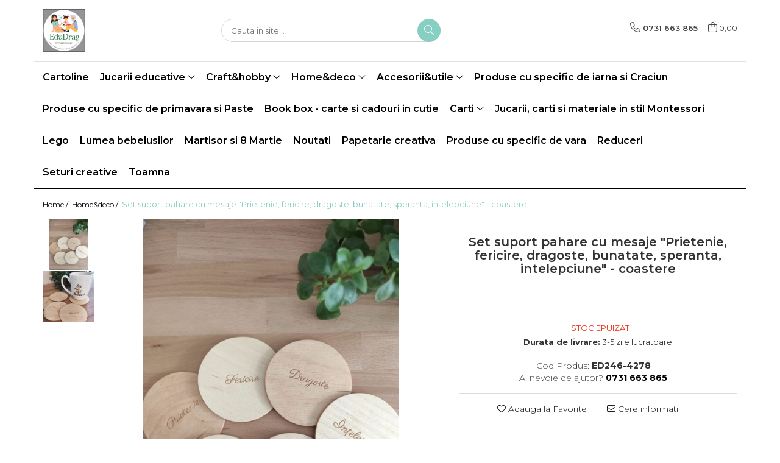

--- FILE ---
content_type: text/html; charset=UTF-8
request_url: https://www.edudrag.ro/home-deco/set-suport-pahare-cu-mesaje-simpatice-293.html
body_size: 27451
content:
<!DOCTYPE html>

<html lang="ro-ro">

	<head>
		<meta charset="UTF-8">

		<script src="https://gomagcdn.ro/themes/fashion/js/lazysizes.min.js?v=10221307-4.243" async=""></script>

		<script>
			function g_js(callbk){typeof callbk === 'function' ? window.addEventListener("DOMContentLoaded", callbk, false) : false;}
		</script>

		
		<style>
			/*body.loading{overflow:hidden;}
			body.loading #wrapper{opacity: 0;visibility: hidden;}
			body #wrapper{opacity: 1;visibility: visible;transition:all .1s ease-out;}*/

			.main-header .main-menu{min-height:43px;}
			.-g-hide{visibility:hidden;opacity:0;}

					</style>
					<link rel="preconnect" href="https://fonts.googleapis.com" >
					<link rel="preconnect" href="https://fonts.gstatic.com" crossorigin>
		
		<link rel="preconnect" href="https://gomagcdn.ro"><link rel="dns-prefetch" href="https://fonts.googleapis.com" /><link rel="dns-prefetch" href="https://fonts.gstatic.com" /><link rel="dns-prefetch" href="https://www.facebook.com" />

					<link rel="preload" as="image" href="https://gomagcdn.ro/domains/edudrag.ro/files/product/large/set-suport-pahare-cu-mesaje-simpatice-copie-293-4683.jpg"   >
					<link rel="preload" as="style" href="https://fonts.googleapis.com/css2?family=Montserrat:ital,wght@0,300;0,400;0,600;0,700;1,300;1,400&display=swap" fetchpriority="high" onload="this.onload=null;this.rel='stylesheet'" crossorigin>
		
		<link rel="preload" href="https://gomagcdn.ro/themes/fashion/js/plugins.js?v=10221307-4.243" as="script">

		
					<link rel="preload" href="https://www.edudrag.ro/theme/default.js?v=41675416090" as="script">
				
		<link rel="preload" href="https://gomagcdn.ro/themes/fashion/js/dev.js?v=10221307-4.243" as="script">

					<noscript>
				<link rel="stylesheet" href="https://fonts.googleapis.com/css2?family=Montserrat:ital,wght@0,300;0,400;0,600;0,700;1,300;1,400&display=swap">
			</noscript>
		
					<link rel="stylesheet" href="https://gomagcdn.ro/themes/fashion/css/main-min.css?v=10221307-4.243-1" data-values='{"blockScripts": "1"}'>
		
					<link rel="stylesheet" href="https://www.edudrag.ro/theme/default.css?v=41675416090">
		
						<link rel="stylesheet" href="https://gomagcdn.ro/themes/fashion/css/dev-style.css?v=10221307-4.243-1">
		
		
		
		<link rel="alternate" hreflang="x-default" href="https://www.edudrag.ro/home-deco/set-suport-pahare-cu-mesaje-simpatice-293.html">
							
		<meta name="expires" content="never">
		<meta name="revisit-after" content="1 days">
					<meta name="author" content="Gomag">
				<title>Set suport pahare cu mesaje "Prietenie, fericire, dragoste, bunatate, speranta, intelepciune" - coastere</title>


					<meta name="robots" content="index,follow" />
						
		<meta name="description" content="Set suport pahare cu mesaje &quot;Prietenie, fericire, dragoste, bunatate, speranta, intelepciune&quot; - coastere">
		<meta class="viewport" name="viewport" content="width=device-width, initial-scale=1.0, user-scalable=no">
							<meta property="og:description" content="Set suport pahare cu mesaje - 6    E important să-ți reamintești că viața e frumoasă, diversă și plină de culoare.  Cumpără acest set de șase suporturi de pahare (coastere) cu mesaje diferite și utile pentru o stare de spirit mai bună.  *Folosește suporturile pentru protecția mobilierului tău și pentru a-ți face prietenii curioși să citească fiecare mesaj.  *Suporturile de pahare sunt realizate 100% manual, folosind lemn de mesteacăn finisat cu ulei de tung.  *Cumpără un set pentru tine și unul fă-l cadou.  _______  Uleiul de tung folosit pentru finisarea produselor este obținut prin presarea semințelor nucilor de tung, un copac care crește în centrul și sudul Chinei, în jurul râului Yangtze. A fost folosit din cele mai vechi timpuri, fiind menționat și în scrierile lui Confucius, în jurul anului 400 iH. Uleiul de tung este absolut sigur pentru sănătatea ta și se folosește pentru impregnarea produselor din lemn utilizate în contact cu mâncarea.  Dimensiuni: 90x90x3mm     "/>
							<meta property="og:image" content="https://gomagcdn.ro/domains/edudrag.ro/files/product/large/set-suport-pahare-cu-mesaje-simpatice-copie-293-4683.jpg"/>
															<link rel="canonical" href="https://www.edudrag.ro/home-deco/set-suport-pahare-cu-mesaje-simpatice-293.html" />
			<meta property="og:url" content="https://www.edudrag.ro/home-deco/set-suport-pahare-cu-mesaje-simpatice-293.html"/>
						
		<meta name="distribution" content="Global">
		<meta name="owner" content="www.edudrag.ro">
		<meta name="publisher" content="www.edudrag.ro">
		<meta name="rating" content="General">
		<meta name="copyright" content="Copyright www.edudrag.ro 2026. All rights reserved">
		<link rel="search" href="https://www.edudrag.ro/opensearch.ro.xml" type="application/opensearchdescription+xml" title="Cautare"/>

		
							<script src="https://gomagcdn.ro/themes/fashion/js/jquery-2.1.4.min.js"></script>
			<script defer src="https://gomagcdn.ro/themes/fashion/js/jquery.autocomplete.js?v=20181023"></script>
			<script src="https://gomagcdn.ro/themes/fashion/js/gomag.config.js?v=10221307-4.243"></script>
			<script src="https://gomagcdn.ro/themes/fashion/js/gomag.js?v=10221307-4.243"></script>
		
													<script>
function gmsc(name, value)
{
	if(value != undefined && value)
	{
		var expires = new Date();
		expires.setTime(expires.getTime() + parseInt(3600*24*1000*90));
		document.cookie = encodeURIComponent(name) + "=" + encodeURIComponent(value) + '; expires='+ expires.toUTCString() + "; path=/";
	}
}
let gmqs = window.location.search;
let gmup = new URLSearchParams(gmqs);
gmsc('g_sc', gmup.get('shop_campaign'));
gmsc('shop_utm_campaign', gmup.get('utm_campaign'));
gmsc('shop_utm_medium', gmup.get('utm_medium'));
gmsc('shop_utm_source', gmup.get('utm_source'));
</script>					
		
	</head>

	<body class="" style="">

		<script >
			function _addCss(url, attribute, value, loaded){
				var _s = document.createElement('link');
				_s.rel = 'stylesheet';
				_s.href = url;
				_s.type = 'text/css';
				if(attribute)
				{
					_s.setAttribute(attribute, value)
				}
				if(loaded){
					_s.onload = function(){
						var dom = document.getElementsByTagName('body')[0];
						//dom.classList.remove('loading');
					}
				}
				var _st = document.getElementsByTagName('link')[0];
				_st.parentNode.insertBefore(_s, _st);
			}
			//_addCss('https://fonts.googleapis.com/css2?family=Open+Sans:ital,wght@0,300;0,400;0,600;0,700;1,300;1,400&display=swap');
			_addCss('https://gomagcdn.ro/themes/_fonts/Open-Sans.css');

		</script>
		<script>
				/*setTimeout(
				  function()
				  {
				   document.getElementsByTagName('body')[0].classList.remove('loading');
				  }, 1000);*/
		</script>
							
		
		<div id="wrapper">
			<!-- BLOCK:7a0c18390370a1d04d807d35a7c91ce6 start -->
<div id="_cartSummary" class="hide"></div>

<script >
	$(document).ready(function() {

		$(document).on('keypress', '.-g-input-loader', function(){
			$(this).addClass('-g-input-loading');
		})

		$.Gomag.bind('Product/Add/To/Cart/After', function(eventResponse, properties)
		{
									var data = JSON.parse(properties.data);
			$('.q-cart').html(data.quantity);
			if(parseFloat(data.quantity) > 0)
			{
				$('.q-cart').removeClass('hide');
			}
			else
			{
				$('.q-cart').addClass('hide');
			}
			$('.cartPrice').html(data.subtotal + ' ' + data.currency);
			$('.cartProductCount').html(data.quantity);


		})
		$('#_cartSummary').on('updateCart', function(event, cart) {
			var t = $(this);

			$.get('https://www.edudrag.ro/cart-update', {
				cart: cart
			}, function(data) {

				$('.q-cart').html(data.quantity);
				if(parseFloat(data.quantity) > 0)
				{
					$('.q-cart').removeClass('hide');
				}
				else
				{
					$('.q-cart').addClass('hide');
				}
				$('.cartPrice').html(data.subtotal + ' ' + data.currency);
				$('.cartProductCount').html(data.quantity);
			}, 'json');
			window.ga = window.ga || function() {
				(ga.q = ga.q || []).push(arguments)
			};
			ga('send', 'event', 'Buton', 'Click', 'Adauga_Cos');
		});

		if(window.gtag_report_conversion) {
			$(document).on("click", 'li.phone-m', function() {
				var phoneNo = $('li.phone-m').children( "a").attr('href');
				gtag_report_conversion(phoneNo);
			});

		}

	});
</script>



<header class="main-header container-bg clearfix" data-block="headerBlock">
	<div class="discount-tape container-h full -g-hide" id="_gomagHellobar"></div>

		
	<div class="top-head-bg container-h full">

		<div class="top-head container-h">
			<div class="row">
				<div class="col-md-3 col-sm-3 col-xs-5 logo-h">
					
	<a href="https://www.edudrag.ro" id="logo" data-pageId="2">
		<img src="https://gomagcdn.ro/domains/edudrag.ro/files/company/logo2448-1291496722.webp" fetchpriority="high" class="img-responsive" alt="EduDrag" title="EduDrag" width="200" height="50" style="width:auto;">
	</a>
				</div>
				<div class="col-md-4 col-sm-4 col-xs-7 main search-form-box">
					
<form name="search-form" class="search-form" action="https://www.edudrag.ro/produse" id="_searchFormMainHeader">

	<input id="_autocompleteSearchMainHeader" name="c" class="input-placeholder -g-input-loader" type="text" placeholder="Cauta in site..." aria-label="Search"  value="">
	<button id="_doSearch" class="search-button" aria-hidden="true">
		<i class="fa fa-search" aria-hidden="true"></i>
	</button>

				<script >
			$(document).ready(function() {

				$('#_autocompleteSearchMainHeader').autocomplete({
					serviceUrl: 'https://www.edudrag.ro/autocomplete',
					minChars: 2,
					deferRequestBy: 700,
					appendTo: '#_searchFormMainHeader',
					width: parseInt($('#_doSearch').offset().left) - parseInt($('#_autocompleteSearchMainHeader').offset().left),
					formatResult: function(suggestion, currentValue) {
						return suggestion.value;
					},
					onSelect: function(suggestion) {
						$(this).val(suggestion.data);
					},
					onSearchComplete: function(suggestion) {
						$(this).removeClass('-g-input-loading');
					}
				});
				$(document).on('click', '#_doSearch', function(e){
					e.preventDefault();
					if($('#_autocompleteSearchMainHeader').val() != '')
					{
						$('#_searchFormMainHeader').submit();
					}
				})
			});
		</script>
	

</form>
				</div>
				<div class="col-md-5 col-sm-5 acount-section">
					
<ul>
	<li class="search-m hide">
		<a href="#" class="-g-no-url" aria-label="Cauta in site..." data-pageId="">
			<i class="fa fa-search search-open" aria-hidden="true"></i>
			<i style="display:none" class="fa fa-times search-close" aria-hidden="true"></i>
		</a>
	</li>
	<li class="-g-user-icon -g-user-icon-empty">
			
	</li>
	
				<li class="contact-header">
			<a href="tel:0731 663 865" aria-label="Contacteaza-ne" data-pageId="3">
				<i class="fa fa-phone" aria-hidden="true"></i>
								<span>0731 663 865</span>
			</a>
		</li>
			<li class="wishlist-header hide">
		<a href="https://www.edudrag.ro/wishlist" aria-label="Wishlist" data-pageId="28">
			<span class="-g-wishlist-product-count -g-hide"></span>
			<i class="fa fa-heart-o" aria-hidden="true"></i>
			<span class="">Favorite</span>
		</a>
	</li>
	<li class="cart-header-btn cart">
		<a class="cart-drop _showCartHeader" href="https://www.edudrag.ro/cos-de-cumparaturi" aria-label="Cos de cumparaturi">
			<span class="q-cart hide">0</span>
			<i class="fa fa-shopping-bag" aria-hidden="true"></i>
			<span class="count cartPrice">0,00
				
			</span>
		</a>
					<div class="cart-dd  _cartShow cart-closed"></div>
			</li>

	</ul>

	<script>
		$(document).ready(function() {
			//Cart
							$('.cart').mouseenter(function() {
					$.Gomag.showCartSummary('div._cartShow');
				}).mouseleave(function() {
					$.Gomag.hideCartSummary('div._cartShow');
					$('div._cartShow').removeClass('cart-open');
				});
						$(document).on('click', '.dropdown-toggle', function() {
				window.location = $(this).attr('href');
			})
		})
	</script>

				</div>
			</div>
		</div>
	</div>


<div id="navigation">
	<nav id="main-menu" class="main-menu container-h full clearfix">
		<a href="#" class="menu-trg -g-no-url" title="Produse">
			<span>&nbsp;</span>
		</a>
		
<div class="container-h nav-menu-hh clearfix">

	<!-- BASE MENU -->
	<ul class="
			nav-menu base-menu container-h
			
			
		">

		

			
		<li class="menu-drop __GomagMM ">
								<a
						href="https://www.edudrag.ro/cartoline"
						class="    "
						rel="  "
						
						title="Cartoline"
						data-Gomag=''
						data-block-name="mainMenuD0"  data-block="mainMenuD" data-pageId= "80">
												<span class="list">Cartoline</span>
					</a>
				
		</li>
		
		<li class="menu-drop __GomagMM ">
							<a
					href="https://www.edudrag.ro/jucarii-educative"
					class="  "
					rel="  "
					
					title="Jucarii educative"
					data-Gomag=''
					data-block-name="mainMenuD0"
					data-pageId= "80"
					data-block="mainMenuD">
											<span class="list">Jucarii educative</span>
						<i class="fa fa-angle-down"></i>
				</a>

									<div class="menu-dd">
										<ul class="drop-list clearfix w100">
																																						<li class="fl">
										<div class="col">
											<p class="title">
												<a
												href="https://www.edudrag.ro/produse-pentru-varsta-0-6-ani"
												class="title    "
												rel="  "
												
												title="Jocuri si jucarii varsta 0-6 ani"
												data-Gomag=''
												data-block-name="mainMenuD1"
												data-block="mainMenuD"
												data-pageId= "80"
												>
																										Jocuri si jucarii varsta 0-6 ani
												</a>
											</p>
																						
										</div>
									</li>
																																<li class="fl">
										<div class="col">
											<p class="title">
												<a
												href="https://www.edudrag.ro/produse-pentru-varsta-3-10-ani"
												class="title    "
												rel="  "
												
												title="Jocuri si jucarii varsta 3 -10+ ani"
												data-Gomag=''
												data-block-name="mainMenuD1"
												data-block="mainMenuD"
												data-pageId= "80"
												>
																										Jocuri si jucarii varsta 3 -10+ ani
												</a>
											</p>
																						
										</div>
									</li>
																																<li class="fl">
										<div class="col">
											<p class="title">
												<a
												href="https://www.edudrag.ro/puzzle"
												class="title    "
												rel="  "
												
												title="Puzzle"
												data-Gomag=''
												data-block-name="mainMenuD1"
												data-block="mainMenuD"
												data-pageId= "80"
												>
																										Puzzle
												</a>
											</p>
																						
										</div>
									</li>
																																<li class="fl">
										<div class="col">
											<p class="title">
												<a
												href="https://www.edudrag.ro/jocuri"
												class="title    "
												rel="  "
												
												title="Jocuri"
												data-Gomag=''
												data-block-name="mainMenuD1"
												data-block="mainMenuD"
												data-pageId= "80"
												>
																										Jocuri
												</a>
											</p>
																						
										</div>
									</li>
																																<li class="fl">
										<div class="col">
											<p class="title">
												<a
												href="https://www.edudrag.ro/cu-animale"
												class="title    "
												rel="  "
												
												title="Cu animale"
												data-Gomag=''
												data-block-name="mainMenuD1"
												data-block="mainMenuD"
												data-pageId= "80"
												>
																										Cu animale
												</a>
											</p>
																						
										</div>
									</li>
																																<li class="fl">
										<div class="col">
											<p class="title">
												<a
												href="https://www.edudrag.ro/cu-cifre-sau-litere"
												class="title    "
												rel="  "
												
												title="Cu cifre sau litere"
												data-Gomag=''
												data-block-name="mainMenuD1"
												data-block="mainMenuD"
												data-pageId= "80"
												>
																										Cu cifre sau litere
												</a>
											</p>
																						
										</div>
									</li>
																																<li class="fl">
										<div class="col">
											<p class="title">
												<a
												href="https://www.edudrag.ro/cu-fructe-si-legume"
												class="title    "
												rel="  "
												
												title="Cu fructe si legume"
												data-Gomag=''
												data-block-name="mainMenuD1"
												data-block="mainMenuD"
												data-pageId= "80"
												>
																										Cu fructe si legume
												</a>
											</p>
																						
										</div>
									</li>
																																<li class="fl">
										<div class="col">
											<p class="title">
												<a
												href="https://www.edudrag.ro/de-construit"
												class="title    "
												rel="  "
												
												title="De construit"
												data-Gomag=''
												data-block-name="mainMenuD1"
												data-block="mainMenuD"
												data-pageId= "80"
												>
																										De construit
												</a>
											</p>
																						
										</div>
									</li>
																																<li class="fl">
										<div class="col">
											<p class="title">
												<a
												href="https://www.edudrag.ro/figurine-lemn"
												class="title    "
												rel="  "
												
												title="Figurine lemn"
												data-Gomag=''
												data-block-name="mainMenuD1"
												data-block="mainMenuD"
												data-pageId= "80"
												>
																										Figurine lemn
												</a>
											</p>
																						
										</div>
									</li>
																																<li class="fl">
										<div class="col">
											<p class="title">
												<a
												href="https://www.edudrag.ro/flori-si-plante"
												class="title    "
												rel="  "
												
												title="Flori si plante"
												data-Gomag=''
												data-block-name="mainMenuD1"
												data-block="mainMenuD"
												data-pageId= "80"
												>
																										Flori si plante
												</a>
											</p>
																						
										</div>
									</li>
																																<li class="fl">
										<div class="col">
											<p class="title">
												<a
												href="https://www.edudrag.ro/instrumente-muzicale"
												class="title    "
												rel="  "
												
												title="Instrumente muzicale"
												data-Gomag=''
												data-block-name="mainMenuD1"
												data-block="mainMenuD"
												data-pageId= "80"
												>
																										Instrumente muzicale
												</a>
											</p>
																						
										</div>
									</li>
																																<li class="fl">
										<div class="col">
											<p class="title">
												<a
												href="https://www.edudrag.ro/jocuri-de-exterior-de-aventura"
												class="title    "
												rel="  "
												
												title="Jocuri de exterior, de aventura"
												data-Gomag=''
												data-block-name="mainMenuD1"
												data-block="mainMenuD"
												data-pageId= "80"
												>
																										Jocuri de exterior, de aventura
												</a>
											</p>
																						
										</div>
									</li>
																																<li class="fl">
										<div class="col">
											<p class="title">
												<a
												href="https://www.edudrag.ro/jocuri-de-rol"
												class="title    "
												rel="  "
												
												title="Jocuri de rol"
												data-Gomag=''
												data-block-name="mainMenuD1"
												data-block="mainMenuD"
												data-pageId= "80"
												>
																										Jocuri de rol
												</a>
											</p>
																						
										</div>
									</li>
																																<li class="fl">
										<div class="col">
											<p class="title">
												<a
												href="https://www.edudrag.ro/jocuri-de-societate-board-games"
												class="title    "
												rel="  "
												
												title="Jocuri de societate / board games"
												data-Gomag=''
												data-block-name="mainMenuD1"
												data-block="mainMenuD"
												data-pageId= "80"
												>
																										Jocuri de societate / board games
												</a>
											</p>
																						
										</div>
									</li>
																																<li class="fl">
										<div class="col">
											<p class="title">
												<a
												href="https://www.edudrag.ro/jocuri-si-jucarii-varsta-6-ani"
												class="title    "
												rel="  "
												
												title="Jocuri si jucarii varsta 6 ani+"
												data-Gomag=''
												data-block-name="mainMenuD1"
												data-block="mainMenuD"
												data-pageId= "80"
												>
																										Jocuri si jucarii varsta 6 ani+
												</a>
											</p>
																						
										</div>
									</li>
																																<li class="fl">
										<div class="col">
											<p class="title">
												<a
												href="https://www.edudrag.ro/jucarii-de-logica-si-cu-notiuni-de-matematica"
												class="title    "
												rel="  "
												
												title="Jucarii de logica si cu notiuni de matematica"
												data-Gomag=''
												data-block-name="mainMenuD1"
												data-block="mainMenuD"
												data-pageId= "80"
												>
																										Jucarii de logica si cu notiuni de matematica
												</a>
											</p>
																						
										</div>
									</li>
																																<li class="fl">
										<div class="col">
											<p class="title">
												<a
												href="https://www.edudrag.ro/masini-si-alte-jocuri-jucarii-si-crafturi-cu-roti"
												class="title    "
												rel="  "
												
												title="Masini si alte jocuri, jucarii si crafturi cu roti"
												data-Gomag=''
												data-block-name="mainMenuD1"
												data-block="mainMenuD"
												data-pageId= "80"
												>
																										Masini si alte jocuri, jucarii si crafturi cu roti
												</a>
											</p>
																						
										</div>
									</li>
																																<li class="fl">
										<div class="col">
											<p class="title">
												<a
												href="https://www.edudrag.ro/produse-sub-100-lei"
												class="title    "
												rel="  "
												
												title="Produse sub 100 lei"
												data-Gomag=''
												data-block-name="mainMenuD1"
												data-block="mainMenuD"
												data-pageId= "80"
												>
																										Produse sub 100 lei
												</a>
											</p>
																						
										</div>
									</li>
																																<li class="fl">
										<div class="col">
											<p class="title">
												<a
												href="https://www.edudrag.ro/sub-30-lei"
												class="title    "
												rel="  "
												
												title="Produse sub 30 lei"
												data-Gomag=''
												data-block-name="mainMenuD1"
												data-block="mainMenuD"
												data-pageId= "80"
												>
																										Produse sub 30 lei
												</a>
											</p>
																						
										</div>
									</li>
																																<li class="fl">
										<div class="col">
											<p class="title">
												<a
												href="https://www.edudrag.ro/produse-sub-50-lei"
												class="title    "
												rel="  "
												
												title="Produse sub 50 lei"
												data-Gomag=''
												data-block-name="mainMenuD1"
												data-block="mainMenuD"
												data-pageId= "80"
												>
																										Produse sub 50 lei
												</a>
											</p>
																						
										</div>
									</li>
																																<li class="fl">
										<div class="col">
											<p class="title">
												<a
												href="https://www.edudrag.ro/seturi"
												class="title    "
												rel="  "
												
												title="Seturi"
												data-Gomag=''
												data-block-name="mainMenuD1"
												data-block="mainMenuD"
												data-pageId= "80"
												>
																										Seturi
												</a>
											</p>
																						
										</div>
									</li>
																																<li class="fl">
										<div class="col">
											<p class="title">
												<a
												href="https://www.edudrag.ro/toate"
												class="title    "
												rel="  "
												
												title="Toate"
												data-Gomag=''
												data-block-name="mainMenuD1"
												data-block="mainMenuD"
												data-pageId= "80"
												>
																										Toate
												</a>
											</p>
																						
										</div>
									</li>
																													</ul>
																	</div>
									
		</li>
		
		<li class="menu-drop __GomagMM ">
							<a
					href="https://www.edudrag.ro/craft-hobby-figurine-lemn"
					class="  "
					rel="  "
					
					title="Craft&hobby"
					data-Gomag=''
					data-block-name="mainMenuD0"
					data-pageId= "80"
					data-block="mainMenuD">
											<span class="list">Craft&amp;hobby</span>
						<i class="fa fa-angle-down"></i>
				</a>

									<div class="menu-dd">
										<ul class="drop-list clearfix w100">
																																						<li class="fl">
										<div class="col">
											<p class="title">
												<a
												href="https://www.edudrag.ro/pictura-pe-numere"
												class="title    "
												rel="  "
												
												title="Pictura pe numere"
												data-Gomag=''
												data-block-name="mainMenuD1"
												data-block="mainMenuD"
												data-pageId= "80"
												>
																										Pictura pe numere
												</a>
											</p>
																						
										</div>
									</li>
																																<li class="fl">
										<div class="col">
											<p class="title">
												<a
												href="https://www.edudrag.ro/accesorii-gradina-casuta-zanelor-ferma-in-miniatura-gradina-mini"
												class="title    "
												rel="  "
												
												title="Accesorii gradina, casuta zanelor, ferma in miniatura, gradina mini, proiecte"
												data-Gomag=''
												data-block-name="mainMenuD1"
												data-block="mainMenuD"
												data-pageId= "80"
												>
																										Accesorii gradina, casuta zanelor, ferma in miniatura, gradina mini, proiecte
												</a>
											</p>
																						
										</div>
									</li>
																																<li class="fl">
										<div class="col">
											<p class="title">
												<a
												href="https://www.edudrag.ro/casute"
												class="title    "
												rel="  "
												
												title="Casute"
												data-Gomag=''
												data-block-name="mainMenuD1"
												data-block="mainMenuD"
												data-pageId= "80"
												>
																										Casute
												</a>
											</p>
																						
										</div>
									</li>
																																<li class="fl">
										<div class="col">
											<p class="title">
												<a
												href="https://www.edudrag.ro/cutii"
												class="title    "
												rel="  "
												
												title="Cutii"
												data-Gomag=''
												data-block-name="mainMenuD1"
												data-block="mainMenuD"
												data-pageId= "80"
												>
																										Cutii
												</a>
											</p>
																						
										</div>
									</li>
																																<li class="fl">
										<div class="col">
											<p class="title">
												<a
												href="https://www.edudrag.ro/figurine-lemn-45"
												class="title    "
												rel="  "
												
												title="Figurine lemn"
												data-Gomag=''
												data-block-name="mainMenuD1"
												data-block="mainMenuD"
												data-pageId= "80"
												>
																										Figurine lemn
												</a>
											</p>
																						
										</div>
									</li>
																																<li class="fl">
										<div class="col">
											<p class="title">
												<a
												href="https://www.edudrag.ro/flori-si-plante-37"
												class="title    "
												rel="  "
												
												title="Flori, plante si natura"
												data-Gomag=''
												data-block-name="mainMenuD1"
												data-block="mainMenuD"
												data-pageId= "80"
												>
																										Flori, plante si natura
												</a>
											</p>
																																															<a
														href="https://www.edudrag.ro/coronite"
														rel="  "
														
														title="Coronite"
														class="    "
														data-Gomag=''
														data-block-name="mainMenuD2"
														data-block="mainMenuD"
														data-pageId=""
													>
																												<i class="fa fa-angle-right"></i>
														<span>Coronite</span>
													</a>
																									<a
														href="https://www.edudrag.ro/felii-de-lemn"
														rel="  "
														
														title="Felii de lemn"
														class="    "
														data-Gomag=''
														data-block-name="mainMenuD2"
														data-block="mainMenuD"
														data-pageId=""
													>
																												<i class="fa fa-angle-right"></i>
														<span>Felii de lemn</span>
													</a>
																									<a
														href="https://www.edudrag.ro/flori-plante-uscate-si-fructe-muschi"
														rel="  "
														
														title="Flori, plante uscate si fructe, muschi"
														class="    "
														data-Gomag=''
														data-block-name="mainMenuD2"
														data-block="mainMenuD"
														data-pageId=""
													>
																												<i class="fa fa-angle-right"></i>
														<span>Flori, plante uscate si fructe, muschi</span>
													</a>
																									<a
														href="https://www.edudrag.ro/toate-65"
														rel="  "
														
														title="Toate"
														class="    "
														data-Gomag=''
														data-block-name="mainMenuD2"
														data-block="mainMenuD"
														data-pageId=""
													>
																												<i class="fa fa-angle-right"></i>
														<span>Toate</span>
													</a>
																							
										</div>
									</li>
																																<li class="fl">
										<div class="col">
											<p class="title">
												<a
												href="https://www.edudrag.ro/margele-bile-cercuri-si-alte-forme"
												class="title    "
												rel="  "
												
												title="Margele, bile, cercuri si alte forme"
												data-Gomag=''
												data-block-name="mainMenuD1"
												data-block="mainMenuD"
												data-pageId= "80"
												>
																										Margele, bile, cercuri si alte forme
												</a>
											</p>
																						
										</div>
									</li>
																																<li class="fl">
										<div class="col">
											<p class="title">
												<a
												href="https://www.edudrag.ro/papetarie"
												class="title    "
												rel="  "
												
												title="Papetarie si scrapbooking"
												data-Gomag=''
												data-block-name="mainMenuD1"
												data-block="mainMenuD"
												data-pageId= "80"
												>
																										Papetarie si scrapbooking
												</a>
											</p>
																						
										</div>
									</li>
																																<li class="fl">
										<div class="col">
											<p class="title">
												<a
												href="https://www.edudrag.ro/servetele-si-hartie-de-orez"
												class="title    "
												rel="  "
												
												title="Servetele si hartie de orez"
												data-Gomag=''
												data-block-name="mainMenuD1"
												data-block="mainMenuD"
												data-pageId= "80"
												>
																										Servetele si hartie de orez
												</a>
											</p>
																						
										</div>
									</li>
																																<li class="fl">
										<div class="col">
											<p class="title">
												<a
												href="https://www.edudrag.ro/tavite-31"
												class="title    "
												rel="  "
												
												title="Tavite si alte obiecte utile"
												data-Gomag=''
												data-block-name="mainMenuD1"
												data-block="mainMenuD"
												data-pageId= "80"
												>
																										Tavite si alte obiecte utile
												</a>
											</p>
																						
										</div>
									</li>
																																<li class="fl">
										<div class="col">
											<p class="title">
												<a
												href="https://www.edudrag.ro/toate-32"
												class="title    "
												rel="  "
												
												title="Toate"
												data-Gomag=''
												data-block-name="mainMenuD1"
												data-block="mainMenuD"
												data-pageId= "80"
												>
																										Toate
												</a>
											</p>
																						
										</div>
									</li>
																													</ul>
																	</div>
									
		</li>
		
		<li class="menu-drop __GomagMM ">
							<a
					href="https://www.edudrag.ro/home-deco"
					class="  "
					rel="  "
					
					title="Home&deco"
					data-Gomag=''
					data-block-name="mainMenuD0"
					data-pageId= "80"
					data-block="mainMenuD">
											<span class="list">Home&amp;deco</span>
						<i class="fa fa-angle-down"></i>
				</a>

									<div class="menu-dd">
										<ul class="drop-list clearfix w100">
																																						<li class="fl">
										<div class="col">
											<p class="title">
												<a
												href="https://www.edudrag.ro/custom-made-la-comanda"
												class="title    "
												rel="  "
												
												title="Custom made - la comanda"
												data-Gomag=''
												data-block-name="mainMenuD1"
												data-block="mainMenuD"
												data-pageId= "80"
												>
																										Custom made - la comanda
												</a>
											</p>
																						
										</div>
									</li>
																																<li class="fl">
										<div class="col">
											<p class="title">
												<a
												href="https://www.edudrag.ro/produse-fabricate-in-romania"
												class="title    "
												rel="  "
												
												title="Produse fabricate in Romania"
												data-Gomag=''
												data-block-name="mainMenuD1"
												data-block="mainMenuD"
												data-pageId= "80"
												>
																										Produse fabricate in Romania
												</a>
											</p>
																						
										</div>
									</li>
																																<li class="fl">
										<div class="col">
											<p class="title">
												<a
												href="https://www.edudrag.ro/anotimpul-iubirii"
												class="title    "
												rel="  "
												
												title="Anotimpul iubirii"
												data-Gomag=''
												data-block-name="mainMenuD1"
												data-block="mainMenuD"
												data-pageId= "80"
												>
																										Anotimpul iubirii
												</a>
											</p>
																						
										</div>
									</li>
																																<li class="fl">
										<div class="col">
											<p class="title">
												<a
												href="https://www.edudrag.ro/cadouri"
												class="title    "
												rel="  "
												
												title="Cadouri"
												data-Gomag=''
												data-block-name="mainMenuD1"
												data-block="mainMenuD"
												data-pageId= "80"
												>
																										Cadouri
												</a>
											</p>
																						
										</div>
									</li>
																																<li class="fl">
										<div class="col">
											<p class="title">
												<a
												href="https://www.edudrag.ro/casute-59"
												class="title    "
												rel="  "
												
												title="Casute"
												data-Gomag=''
												data-block-name="mainMenuD1"
												data-block="mainMenuD"
												data-pageId= "80"
												>
																										Casute
												</a>
											</p>
																						
										</div>
									</li>
																																<li class="fl">
										<div class="col">
											<p class="title">
												<a
												href="https://www.edudrag.ro/cutii-43"
												class="title    "
												rel="  "
												
												title="Cutii"
												data-Gomag=''
												data-block-name="mainMenuD1"
												data-block="mainMenuD"
												data-pageId= "80"
												>
																										Cutii
												</a>
											</p>
																						
										</div>
									</li>
																																<li class="fl">
										<div class="col">
											<p class="title">
												<a
												href="https://www.edudrag.ro/flori-si-plante-38"
												class="title    "
												rel="  "
												
												title="Flori si plante"
												data-Gomag=''
												data-block-name="mainMenuD1"
												data-block="mainMenuD"
												data-pageId= "80"
												>
																										Flori si plante
												</a>
											</p>
																						
										</div>
									</li>
																																<li class="fl">
										<div class="col">
											<p class="title">
												<a
												href="https://www.edudrag.ro/organizare"
												class="title    "
												rel="  "
												
												title="Organizare"
												data-Gomag=''
												data-block-name="mainMenuD1"
												data-block="mainMenuD"
												data-pageId= "80"
												>
																										Organizare
												</a>
											</p>
																						
										</div>
									</li>
																																<li class="fl">
										<div class="col">
											<p class="title">
												<a
												href="https://www.edudrag.ro/tavite"
												class="title    "
												rel="  "
												
												title="Tavite si alte obiecte utile"
												data-Gomag=''
												data-block-name="mainMenuD1"
												data-block="mainMenuD"
												data-pageId= "80"
												>
																										Tavite si alte obiecte utile
												</a>
											</p>
																						
										</div>
									</li>
																																<li class="fl">
										<div class="col">
											<p class="title">
												<a
												href="https://www.edudrag.ro/toate-33"
												class="title    "
												rel="  "
												
												title="Toate"
												data-Gomag=''
												data-block-name="mainMenuD1"
												data-block="mainMenuD"
												data-pageId= "80"
												>
																										Toate
												</a>
											</p>
																						
										</div>
									</li>
																													</ul>
																	</div>
									
		</li>
		
		<li class="menu-drop __GomagMM ">
							<a
					href="https://www.edudrag.ro/accesorii-utile"
					class="  "
					rel="  "
					
					title="Accesorii&utile"
					data-Gomag=''
					data-block-name="mainMenuD0"
					data-pageId= "80"
					data-block="mainMenuD">
											<span class="list">Accesorii&amp;utile</span>
						<i class="fa fa-angle-down"></i>
				</a>

									<div class="menu-dd">
										<ul class="drop-list clearfix w100">
																																						<li class="fl">
										<div class="col">
											<p class="title">
												<a
												href="https://www.edudrag.ro/adezivi-ustensile-baze"
												class="title    "
												rel="  "
												
												title="Adezivi, ustensile, baze"
												data-Gomag=''
												data-block-name="mainMenuD1"
												data-block="mainMenuD"
												data-pageId= "80"
												>
																										Adezivi, ustensile, baze
												</a>
											</p>
																						
										</div>
									</li>
																																<li class="fl">
										<div class="col">
											<p class="title">
												<a
												href="https://www.edudrag.ro/culoare"
												class="title    "
												rel="  "
												
												title="Culoare"
												data-Gomag=''
												data-block-name="mainMenuD1"
												data-block="mainMenuD"
												data-pageId= "80"
												>
																										Culoare
												</a>
											</p>
																						
										</div>
									</li>
																																<li class="fl">
										<div class="col">
											<p class="title">
												<a
												href="https://www.edudrag.ro/fetru"
												class="title    "
												rel="  "
												
												title="Fetru, metal, ceramica si alte materiale"
												data-Gomag=''
												data-block-name="mainMenuD1"
												data-block="mainMenuD"
												data-pageId= "80"
												>
																										Fetru, metal, ceramica si alte materiale
												</a>
											</p>
																						
										</div>
									</li>
																																<li class="fl">
										<div class="col">
											<p class="title">
												<a
												href="https://www.edudrag.ro/pentru-birou"
												class="title    "
												rel="  "
												
												title="Pentru birou"
												data-Gomag=''
												data-block-name="mainMenuD1"
												data-block="mainMenuD"
												data-pageId= "80"
												>
																										Pentru birou
												</a>
											</p>
																						
										</div>
									</li>
																																<li class="fl">
										<div class="col">
											<p class="title">
												<a
												href="https://www.edudrag.ro/rechizite"
												class="title    "
												rel="  "
												
												title="Rechizite"
												data-Gomag=''
												data-block-name="mainMenuD1"
												data-block="mainMenuD"
												data-pageId= "80"
												>
																										Rechizite
												</a>
											</p>
																						
										</div>
									</li>
																																<li class="fl">
										<div class="col">
											<p class="title">
												<a
												href="https://www.edudrag.ro/semne-de-carte"
												class="title    "
												rel="  "
												
												title="Semne de carte"
												data-Gomag=''
												data-block-name="mainMenuD1"
												data-block="mainMenuD"
												data-pageId= "80"
												>
																										Semne de carte
												</a>
											</p>
																						
										</div>
									</li>
																																<li class="fl">
										<div class="col">
											<p class="title">
												<a
												href="https://www.edudrag.ro/toate-36"
												class="title    "
												rel="  "
												
												title="Toate"
												data-Gomag=''
												data-block-name="mainMenuD1"
												data-block="mainMenuD"
												data-pageId= "80"
												>
																										Toate
												</a>
											</p>
																						
										</div>
									</li>
																													</ul>
																	</div>
									
		</li>
		
		<li class="menu-drop __GomagMM ">
								<a
						href="https://www.edudrag.ro/produse-cu-specific-de-craciun"
						class="    "
						rel="  "
						
						title="Produse cu specific de iarna si Craciun"
						data-Gomag=''
						data-block-name="mainMenuD0"  data-block="mainMenuD" data-pageId= "80">
												<span class="list">Produse cu specific de iarna si Craciun</span>
					</a>
				
		</li>
		
		<li class="menu-drop __GomagMM ">
								<a
						href="https://www.edudrag.ro/produse-cu-specific-de-paste"
						class="    "
						rel="  "
						
						title="Produse cu specific de primavara si Paste"
						data-Gomag=''
						data-block-name="mainMenuD0"  data-block="mainMenuD" data-pageId= "80">
												<span class="list">Produse cu specific de primavara si Paste</span>
					</a>
				
		</li>
		
		<li class="menu-drop __GomagMM ">
								<a
						href="https://www.edudrag.ro/book-box-carte-si-cadouri-in-cutie"
						class="    "
						rel="  "
						
						title="Book box - carte si cadouri in cutie"
						data-Gomag=''
						data-block-name="mainMenuD0"  data-block="mainMenuD" data-pageId= "80">
												<span class="list">Book box - carte si cadouri in cutie</span>
					</a>
				
		</li>
		
		<li class="menu-drop __GomagMM ">
							<a
					href="https://www.edudrag.ro/carti"
					class="  "
					rel="  "
					
					title="Carti"
					data-Gomag=''
					data-block-name="mainMenuD0"
					data-pageId= "80"
					data-block="mainMenuD">
											<span class="list">Carti</span>
						<i class="fa fa-angle-down"></i>
				</a>

									<div class="menu-dd">
										<ul class="drop-list clearfix w100">
																																						<li class="fl">
										<div class="col">
											<p class="title">
												<a
												href="https://www.edudrag.ro/carti-pentru-copii"
												class="title    "
												rel="  "
												
												title="Carti pentru copii"
												data-Gomag=''
												data-block-name="mainMenuD1"
												data-block="mainMenuD"
												data-pageId= "80"
												>
																										Carti pentru copii
												</a>
											</p>
																																															<a
														href="https://www.edudrag.ro/carti-de-citit"
														rel="  "
														
														title="Carti de citit"
														class="    "
														data-Gomag=''
														data-block-name="mainMenuD2"
														data-block="mainMenuD"
														data-pageId=""
													>
																												<i class="fa fa-angle-right"></i>
														<span>Carti de citit</span>
													</a>
																									<a
														href="https://www.edudrag.ro/carti-de-colorat"
														rel="  "
														
														title="Carti de colorat si de activitati"
														class="    "
														data-Gomag=''
														data-block-name="mainMenuD2"
														data-block="mainMenuD"
														data-pageId=""
													>
																												<i class="fa fa-angle-right"></i>
														<span>Carti de colorat si de activitati</span>
													</a>
																									<a
														href="https://www.edudrag.ro/emotii-si-bune-maniere"
														rel="  "
														
														title="Emotii si bune maniere"
														class="    "
														data-Gomag=''
														data-block-name="mainMenuD2"
														data-block="mainMenuD"
														data-pageId=""
													>
																												<i class="fa fa-angle-right"></i>
														<span>Emotii si bune maniere</span>
													</a>
																							
										</div>
									</li>
																																<li class="fl">
										<div class="col">
											<p class="title">
												<a
												href="https://www.edudrag.ro/carti-pentru-tine-pentru-suflet-si-minte"
												class="title    "
												rel="  "
												
												title="Carti pentru tine, pentru suflet si minte"
												data-Gomag=''
												data-block-name="mainMenuD1"
												data-block="mainMenuD"
												data-pageId= "80"
												>
																										Carti pentru tine, pentru suflet si minte
												</a>
											</p>
																																															<a
														href="https://www.edudrag.ro/carti-de-colorat-calendare-agende"
														rel="  "
														
														title="Carti de colorat, calendare, agende"
														class="    "
														data-Gomag=''
														data-block-name="mainMenuD2"
														data-block="mainMenuD"
														data-pageId=""
													>
																												<i class="fa fa-angle-right"></i>
														<span>Carti de colorat, calendare, agende</span>
													</a>
																									<a
														href="https://www.edudrag.ro/dezvoltare-personala"
														rel="  "
														
														title="Dezvoltare personala"
														class="    "
														data-Gomag=''
														data-block-name="mainMenuD2"
														data-block="mainMenuD"
														data-pageId=""
													>
																												<i class="fa fa-angle-right"></i>
														<span>Dezvoltare personala</span>
													</a>
																									<a
														href="https://www.edudrag.ro/literatura-fictiune"
														rel="  "
														
														title="Literatura, fictiune, istorie si biografii"
														class="    "
														data-Gomag=''
														data-block-name="mainMenuD2"
														data-block="mainMenuD"
														data-pageId=""
													>
																												<i class="fa fa-angle-right"></i>
														<span>Literatura, fictiune, istorie si biografii</span>
													</a>
																									<a
														href="https://www.edudrag.ro/parenting"
														rel="  "
														
														title="Parenting"
														class="    "
														data-Gomag=''
														data-block-name="mainMenuD2"
														data-block="mainMenuD"
														data-pageId=""
													>
																												<i class="fa fa-angle-right"></i>
														<span>Parenting</span>
													</a>
																									<a
														href="https://www.edudrag.ro/sanatate-si-sport"
														rel="  "
														
														title="Sanatate si sport"
														class="    "
														data-Gomag=''
														data-block-name="mainMenuD2"
														data-block="mainMenuD"
														data-pageId=""
													>
																												<i class="fa fa-angle-right"></i>
														<span>Sanatate si sport</span>
													</a>
																									<a
														href="https://www.edudrag.ro/stil-de-viata"
														rel="  "
														
														title="Stil de viata"
														class="    "
														data-Gomag=''
														data-block-name="mainMenuD2"
														data-block="mainMenuD"
														data-pageId=""
													>
																												<i class="fa fa-angle-right"></i>
														<span>Stil de viata</span>
													</a>
																							
										</div>
									</li>
																																<li class="fl">
										<div class="col">
											<p class="title">
												<a
												href="https://www.edudrag.ro/carti-si-activitati-de-iarna-si-craciun"
												class="title    "
												rel="  "
												
												title="Carti si activitati de iarna si Craciun"
												data-Gomag=''
												data-block-name="mainMenuD1"
												data-block="mainMenuD"
												data-pageId= "80"
												>
																										Carti si activitati de iarna si Craciun
												</a>
											</p>
																						
										</div>
									</li>
																																<li class="fl">
										<div class="col">
											<p class="title">
												<a
												href="https://www.edudrag.ro/carti-si-materiale-in-stil-montessori"
												class="title    "
												rel="  "
												
												title="Carti si materiale in stil Montessori"
												data-Gomag=''
												data-block-name="mainMenuD1"
												data-block="mainMenuD"
												data-pageId= "80"
												>
																										Carti si materiale in stil Montessori
												</a>
											</p>
																						
										</div>
									</li>
																																<li class="fl">
										<div class="col">
											<p class="title">
												<a
												href="https://www.edudrag.ro/varsta"
												class="title    "
												rel="  "
												
												title="Varsta"
												data-Gomag=''
												data-block-name="mainMenuD1"
												data-block="mainMenuD"
												data-pageId= "80"
												>
																										Varsta
												</a>
											</p>
																																															<a
														href="https://www.edudrag.ro/0-2-ani"
														rel="  "
														
														title="0-2 ani"
														class="    "
														data-Gomag=''
														data-block-name="mainMenuD2"
														data-block="mainMenuD"
														data-pageId=""
													>
																												<i class="fa fa-angle-right"></i>
														<span>0-2 ani</span>
													</a>
																									<a
														href="https://www.edudrag.ro/10-ani"
														rel="  "
														
														title="10 ani+"
														class="    "
														data-Gomag=''
														data-block-name="mainMenuD2"
														data-block="mainMenuD"
														data-pageId=""
													>
																												<i class="fa fa-angle-right"></i>
														<span>10 ani+</span>
													</a>
																									<a
														href="https://www.edudrag.ro/14-ani"
														rel="  "
														
														title="14 ani+"
														class="    "
														data-Gomag=''
														data-block-name="mainMenuD2"
														data-block="mainMenuD"
														data-pageId=""
													>
																												<i class="fa fa-angle-right"></i>
														<span>14 ani+</span>
													</a>
																									<a
														href="https://www.edudrag.ro/2-5-ani"
														rel="  "
														
														title="2-5 ani"
														class="    "
														data-Gomag=''
														data-block-name="mainMenuD2"
														data-block="mainMenuD"
														data-pageId=""
													>
																												<i class="fa fa-angle-right"></i>
														<span>2-5 ani</span>
													</a>
																									<a
														href="https://www.edudrag.ro/5-7-ani"
														rel="  "
														
														title="5-7 ani"
														class="    "
														data-Gomag=''
														data-block-name="mainMenuD2"
														data-block="mainMenuD"
														data-pageId=""
													>
																												<i class="fa fa-angle-right"></i>
														<span>5-7 ani</span>
													</a>
																									<a
														href="https://www.edudrag.ro/7-10-ani"
														rel="  "
														
														title="7-10 ani"
														class="    "
														data-Gomag=''
														data-block-name="mainMenuD2"
														data-block="mainMenuD"
														data-pageId=""
													>
																												<i class="fa fa-angle-right"></i>
														<span>7-10 ani</span>
													</a>
																							
										</div>
									</li>
																													</ul>
																	</div>
									
		</li>
		
		<li class="menu-drop __GomagMM ">
								<a
						href="https://www.edudrag.ro/jucarii-in-stil-montessori"
						class="    "
						rel="  "
						
						title="Jucarii, carti si materiale in stil Montessori"
						data-Gomag=''
						data-block-name="mainMenuD0"  data-block="mainMenuD" data-pageId= "80">
												<span class="list">Jucarii, carti si materiale in stil Montessori</span>
					</a>
				
		</li>
		
		<li class="menu-drop __GomagMM ">
								<a
						href="https://www.edudrag.ro/lego"
						class="    "
						rel="  "
						
						title="Lego"
						data-Gomag=''
						data-block-name="mainMenuD0"  data-block="mainMenuD" data-pageId= "80">
												<span class="list">Lego</span>
					</a>
				
		</li>
		
		<li class="menu-drop __GomagMM ">
								<a
						href="https://www.edudrag.ro/lumea-bebelusilor"
						class="    "
						rel="  "
						
						title="Lumea bebelusilor"
						data-Gomag=''
						data-block-name="mainMenuD0"  data-block="mainMenuD" data-pageId= "80">
												<span class="list">Lumea bebelusilor</span>
					</a>
				
		</li>
		
		<li class="menu-drop __GomagMM ">
								<a
						href="https://www.edudrag.ro/martisor-si-8-martie"
						class="    "
						rel="  "
						
						title="Martisor si 8 Martie"
						data-Gomag=''
						data-block-name="mainMenuD0"  data-block="mainMenuD" data-pageId= "80">
												<span class="list">Martisor si 8 Martie</span>
					</a>
				
		</li>
		
		<li class="menu-drop __GomagMM ">
								<a
						href="https://www.edudrag.ro/noutati-41"
						class="    "
						rel="  "
						
						title="Noutati"
						data-Gomag=''
						data-block-name="mainMenuD0"  data-block="mainMenuD" data-pageId= "80">
												<span class="list">Noutati</span>
					</a>
				
		</li>
		
		<li class="menu-drop __GomagMM ">
								<a
						href="https://www.edudrag.ro/papetarie-creativa"
						class="    "
						rel="  "
						
						title="Papetarie creativa"
						data-Gomag=''
						data-block-name="mainMenuD0"  data-block="mainMenuD" data-pageId= "80">
												<span class="list">Papetarie creativa</span>
					</a>
				
		</li>
		
		<li class="menu-drop __GomagMM ">
								<a
						href="https://www.edudrag.ro/produse-cu-specific-de-vara"
						class="    "
						rel="  "
						
						title="Produse cu specific de vara"
						data-Gomag=''
						data-block-name="mainMenuD0"  data-block="mainMenuD" data-pageId= "80">
												<span class="list">Produse cu specific de vara</span>
					</a>
				
		</li>
		
		<li class="menu-drop __GomagMM ">
								<a
						href="https://www.edudrag.ro/reduceri"
						class="    "
						rel="  "
						
						title="Reduceri"
						data-Gomag=''
						data-block-name="mainMenuD0"  data-block="mainMenuD" data-pageId= "80">
												<span class="list">Reduceri</span>
					</a>
				
		</li>
		
		<li class="menu-drop __GomagMM ">
								<a
						href="https://www.edudrag.ro/seturi-creative"
						class="    "
						rel="  "
						
						title="Seturi creative"
						data-Gomag=''
						data-block-name="mainMenuD0"  data-block="mainMenuD" data-pageId= "80">
												<span class="list">Seturi creative</span>
					</a>
				
		</li>
		
		<li class="menu-drop __GomagMM ">
								<a
						href="https://www.edudrag.ro/toamna"
						class="    "
						rel="  "
						
						title="Toamna"
						data-Gomag=''
						data-block-name="mainMenuD0"  data-block="mainMenuD" data-pageId= "80">
												<span class="list">Toamna</span>
					</a>
				
		</li>
						
		


		
	</ul> <!-- end of BASE MENU -->

</div>		<ul class="mobile-icon fr">

							<li class="phone-m">
					<a href="tel:0731 663 865" title="Contacteaza-ne">
												<i class="fa fa-phone" aria-hidden="true"></i>
					</a>
				</li>
									<li class="user-m -g-user-icon -g-user-icon-empty">
			</li>
			<li class="wishlist-header-m hide">
				<a href="https://www.edudrag.ro/wishlist">
					<span class="-g-wishlist-product-count"></span>
					<i class="fa fa-heart-o" aria-hidden="true"></i>

				</a>
			</li>
			<li class="cart-m">
				<a href="https://www.edudrag.ro/cos-de-cumparaturi">
					<span class="q-cart hide">0</span>
					<i class="fa fa-shopping-bag" aria-hidden="true"></i>
				</a>
			</li>
			<li class="search-m">
				<a href="#" class="-g-no-url" aria-label="Cauta in site...">
					<i class="fa fa-search search-open" aria-hidden="true"></i>
					<i style="display:none" class="fa fa-times search-close" aria-hidden="true"></i>
				</a>
			</li>
					</ul>
	</nav>
	<!-- end main-nav -->

	<div style="display:none" class="search-form-box search-toggle">
		<form name="search-form" class="search-form" action="https://www.edudrag.ro/produse" id="_searchFormMobileToggle">
			<input id="_autocompleteSearchMobileToggle" name="c" class="input-placeholder -g-input-loader" type="text" autofocus="autofocus" value="" placeholder="Cauta in site..." aria-label="Search">
			<button id="_doSearchMobile" class="search-button" aria-hidden="true">
				<i class="fa fa-search" aria-hidden="true"></i>
			</button>

										<script >
					$(document).ready(function() {
						$('#_autocompleteSearchMobileToggle').autocomplete({
							serviceUrl: 'https://www.edudrag.ro/autocomplete',
							minChars: 2,
							deferRequestBy: 700,
							appendTo: '#_searchFormMobileToggle',
							width: parseInt($('#_doSearchMobile').offset().left) - parseInt($('#_autocompleteSearchMobileToggle').offset().left),
							formatResult: function(suggestion, currentValue) {
								return suggestion.value;
							},
							onSelect: function(suggestion) {
								$(this).val(suggestion.data);
							},
							onSearchComplete: function(suggestion) {
								$(this).removeClass('-g-input-loading');
							}
						});

						$(document).on('click', '#_doSearchMobile', function(e){
							e.preventDefault();
							if($('#_autocompleteSearchMobileToggle').val() != '')
							{
								$('#_searchFormMobileToggle').submit();
							}
						})
					});
				</script>
			
		</form>
	</div>
</div>

</header>
<!-- end main-header --><!-- BLOCK:7a0c18390370a1d04d807d35a7c91ce6 end -->
			
<script >
	$.Gomag.bind('Product/Add/To/Cart/Validate', function(response, isValid)
	{
		$($GomagConfig.versionAttributesName).removeClass('versionAttributeError');

		if($($GomagConfig.versionAttributesSelectSelector).length && !$($GomagConfig.versionAttributesSelectSelector).val())
		{

			if ($($GomagConfig.versionAttributesHolder).position().top < jQuery(window).scrollTop()){
				//scroll up
				 $([document.documentElement, document.body]).animate({
					scrollTop: $($GomagConfig.versionAttributesHolder).offset().top - 55
				}, 1000, function() {
					$($GomagConfig.versionAttributesName).addClass('versionAttributeError');
				});
			}
			else if ($($GomagConfig.versionAttributesHolder).position().top + $($GomagConfig.versionAttributesHolder).height() >
				$(window).scrollTop() + (
					window.innerHeight || document.documentElement.clientHeight
				)) {
				//scroll down
				$('html,body').animate({
					scrollTop: $($GomagConfig.versionAttributesHolder).position().top - (window.innerHeight || document.documentElement.clientHeight) + $($GomagConfig.versionAttributesHolder).height() -55 }, 1000, function() {
					$($GomagConfig.versionAttributesName).addClass('versionAttributeError');
				}
				);
			}
			else{
				$($GomagConfig.versionAttributesName).addClass('versionAttributeError');
			}

			isValid.noError = false;
		}
		if($($GomagConfig.versionAttributesSelector).length && !$('.'+$GomagConfig.versionAttributesActiveSelectorClass).length)
		{

			if ($($GomagConfig.versionAttributesHolder).position().top < jQuery(window).scrollTop()){
				//scroll up
				 $([document.documentElement, document.body]).animate({
					scrollTop: $($GomagConfig.versionAttributesHolder).offset().top - 55
				}, 1000, function() {
					$($GomagConfig.versionAttributesName).addClass('versionAttributeError');
				});
			}
			else if ($($GomagConfig.versionAttributesHolder).position().top + $($GomagConfig.versionAttributesHolder).height() >
				$(window).scrollTop() + (
					window.innerHeight || document.documentElement.clientHeight
				)) {
				//scroll down
				$('html,body').animate({
					scrollTop: $($GomagConfig.versionAttributesHolder).position().top - (window.innerHeight || document.documentElement.clientHeight) + $($GomagConfig.versionAttributesHolder).height() -55 }, 1000, function() {
					$($GomagConfig.versionAttributesName).addClass('versionAttributeError');
				}
				);
			}
			else{
				$($GomagConfig.versionAttributesName).addClass('versionAttributeError');
			}

			isValid.noError = false;
		}
	});
	$.Gomag.bind('Page/Load', function removeSelectedVersionAttributes(response, settings) {
		/* remove selection for versions */
		if((settings.doNotSelectVersion != undefined && settings.doNotSelectVersion === true) && $($GomagConfig.versionAttributesSelector).length && !settings.reloadPageOnVersionClick) {
			$($GomagConfig.versionAttributesSelector).removeClass($GomagConfig.versionAttributesActiveSelectorClass);
		}

		if((settings.doNotSelectVersion != undefined && settings.doNotSelectVersion === true) && $($GomagConfig.versionAttributesSelectSelector).length) {
			var selected = settings.reloadPageOnVersionClick != undefined && settings.reloadPageOnVersionClick ? '' : 'selected="selected"';

			$($GomagConfig.versionAttributesSelectSelector).prepend('<option value="" ' + selected + '>Selectati</option>');
		}
	});
	$(document).ready(function() {
		function is_touch_device2() {
			return (('ontouchstart' in window) || (navigator.MaxTouchPoints > 0) || (navigator.msMaxTouchPoints > 0));
		};

		
		$.Gomag.bind('Product/Details/After/Ajax/Load', function(e, payload)
		{
			let reinit = payload.reinit;
			let response = payload.response;

			if(reinit){
				$('.thumb-h:not(.horizontal):not(.vertical)').insertBefore('.vertical-slide-img');

				var hasThumb = $('.thumb-sld').length > 0;

				$('.prod-lg-sld:not(.disabled)').slick({
					slidesToShow: 1,
					slidesToScroll: 1,
					//arrows: false,
					fade: true,
					//cssEase: 'linear',
					dots: true,
					infinite: false,
					draggable: false,
					dots: true,
					//adaptiveHeight: true,
					asNavFor: hasThumb ? '.thumb-sld' : null
				/*}).on('afterChange', function(event, slick, currentSlide, nextSlide){
					if($( window ).width() > 800 ){

						$('.zoomContainer').remove();
						$('#img_0').removeData('elevateZoom');
						var source = $('#img_'+currentSlide).attr('data-src');
						var fullImage = $('#img_'+currentSlide).attr('data-full-image');
						$('.swaped-image').attr({
							//src:source,
							"data-zoom-image":fullImage
						});
						$('.zoomWindowContainer div').stop().css("background-image","url("+ fullImage +")");
						$("#img_"+currentSlide).elevateZoom({responsive: true});
					}*/
				});

				if($( window ).width() < 767 ){
					$('.prod-lg-sld.disabled').slick({
						slidesToShow: 1,
						slidesToScroll: 1,
						fade: true,
						dots: true,
						infinite: false,
						draggable: false,
						dots: true,
					});
				}

				$('.prod-lg-sld.slick-slider').slick('resize');

				//PRODUCT THUMB SLD
				if ($('.thumb-h.horizontal').length){
					$('.thumb-sld').slick({
						vertical: false,
						slidesToShow: 6,
						slidesToScroll: 1,
						asNavFor: '.prod-lg-sld',
						dots: false,
						infinite: false,
						//centerMode: true,
						focusOnSelect: true
					});
				} else if ($('.thumb-h').length) {
					$('.thumb-sld').slick({
						vertical: true,
						slidesToShow: 4,
						slidesToScroll: 1,
						asNavFor: '.prod-lg-sld',
						dots: false,
						infinite: false,
						draggable: false,
						swipe: false,
						//adaptiveHeight: true,
						//centerMode: true,
						focusOnSelect: true
					});
				}

				if($.Gomag.isMobile()){
					$($GomagConfig.bannerDesktop).remove()
					$($GomagConfig.bannerMobile).removeClass('hideSlide');
				} else {
					$($GomagConfig.bannerMobile).remove()
					$($GomagConfig.bannerDesktop).removeClass('hideSlide');
				}
			}

			$.Gomag.trigger('Product/Details/After/Ajax/Load/Complete', {'response':response});
		});

		$.Gomag.bind('Product/Details/After/Ajax/Response', function(e, payload)
		{
			let response = payload.response;
			let data = payload.data;
			let reinitSlider = false;

			if (response.title) {
				let $content = $('<div>').html(response.title);
				let title = $($GomagConfig.detailsProductTopHolder).find($GomagConfig.detailsProductTitleHolder).find('.title > span');
				let newTitle = $content.find('.title > span');
				if(title.text().trim().replace(/\s+/g, ' ') != newTitle.text().trim().replace(/\s+/g, ' ')){
					$.Gomag.fadeReplace(title,newTitle);
				}

				let brand = $($GomagConfig.detailsProductTopHolder).find($GomagConfig.detailsProductTitleHolder).find('.brand-detail');
				let newBrand = $content.find('.brand-detail');
				if(brand.text().trim().replace(/\s+/g, ' ') != newBrand.text().trim().replace(/\s+/g, ' ')){
					$.Gomag.fadeReplace(brand,newBrand);
				}

				let review = $($GomagConfig.detailsProductTopHolder).find($GomagConfig.detailsProductTitleHolder).find('.__reviewTitle');
				let newReview = $content.find('.__reviewTitle');
				if(review.text().trim().replace(/\s+/g, ' ') != newReview.text().trim().replace(/\s+/g, ' ')){
					$.Gomag.fadeReplace(review,newReview);
				}
			}

			if (response.images) {
				let $content = $('<div>').html(response.images);
				var imagesHolder = $($GomagConfig.detailsProductTopHolder).find($GomagConfig.detailsProductImagesHolder);
				var images = [];
				imagesHolder.find('img').each(function() {
					var dataSrc = $(this).attr('data-src');
					if (dataSrc) {
						images.push(dataSrc);
					}
				});

				var newImages = [];
				$content.find('img').each(function() {
					var dataSrc = $(this).attr('data-src');
					if (dataSrc) {
						newImages.push(dataSrc);
					}
				});

				if(!$content.find('.thumb-h.horizontal').length && imagesHolder.find('.thumb-h.horizontal').length){
					$content.find('.thumb-h').addClass('horizontal');
				}
				
				const newTop  = $content.find('.product-icon-box:not(.bottom)').first();
				const oldTop  = imagesHolder.find('.product-icon-box:not(.bottom)').first();

				if (newTop.length && oldTop.length && (newTop.prop('outerHTML') !== oldTop.prop('outerHTML'))) {
					oldTop.replaceWith(newTop.clone());
				}
				
				const newBottom = $content.find('.product-icon-box.bottom').first();
				const oldBottom = imagesHolder.find('.product-icon-box.bottom').first();

				if (newBottom.length && oldBottom.length && (newBottom.prop('outerHTML') !== oldBottom.prop('outerHTML'))) {
					oldBottom.replaceWith(newBottom.clone());
				}

				if (images.length !== newImages.length || images.some((val, i) => val !== newImages[i])) {
					$.Gomag.fadeReplace($($GomagConfig.detailsProductTopHolder).find($GomagConfig.detailsProductImagesHolder), $content.html());
					reinitSlider = true;
				}
			}

			if (response.details) {
				let $content = $('<div>').html(response.details);
				$content.find('.stock-limit').hide();
				function replaceDetails(content){
					$($GomagConfig.detailsProductTopHolder).find($GomagConfig.detailsProductDetailsHolder).html(content);
				}

				if($content.find('.__shippingPriceTemplate').length && $($GomagConfig.detailsProductTopHolder).find('.__shippingPriceTemplate').length){
					$content.find('.__shippingPriceTemplate').replaceWith($($GomagConfig.detailsProductTopHolder).find('.__shippingPriceTemplate'));
					$($GomagConfig.detailsProductTopHolder).find('.__shippingPriceTemplate').slideDown(100);
				} else if (!$content.find('.__shippingPriceTemplate').length && $($GomagConfig.detailsProductTopHolder).find('.__shippingPriceTemplate').length){
					$($GomagConfig.detailsProductTopHolder).find('.__shippingPriceTemplate').slideUp(100);
				}

				if($content.find('.btn-flstockAlertBTN').length && !$($GomagConfig.detailsProductTopHolder).find('.btn-flstockAlertBTN').length || !$content.find('.btn-flstockAlertBTN').length && $($GomagConfig.detailsProductTopHolder).find('.btn-flstockAlertBTN').length){
					$.Gomag.fadeReplace($($GomagConfig.detailsProductTopHolder).find('.add-section'), $content.find('.add-section').clone().html());
					setTimeout(function(){
						replaceDetails($content.html());
					}, 500)
				} else if ($content.find('.-g-empty-add-section').length && $($GomagConfig.detailsProductTopHolder).find('.add-section').length) {
					$($GomagConfig.detailsProductTopHolder).find('.add-section').slideUp(100, function() {
						replaceDetails($content.html());
					});
				} else if($($GomagConfig.detailsProductTopHolder).find('.-g-empty-add-section').length && $content.find('.add-section').length){
					$($GomagConfig.detailsProductTopHolder).find('.-g-empty-add-section').replaceWith($content.find('.add-section').clone().hide());
					$($GomagConfig.detailsProductTopHolder).find('.add-section').slideDown(100, function() {
						replaceDetails($content.html());
					});
				} else {
					replaceDetails($content.html());
				}

			}

			$.Gomag.trigger('Product/Details/After/Ajax/Load', {'properties':data, 'response':response, 'reinit':reinitSlider});
		});

	});
</script>


<div class="container-h container-bg product-page-holder ">

	
<div class="breadcrumbs-default breadcrumbs-default-product clearfix -g-breadcrumbs-container">
  <ol>
    <li>
      <a href="https://www.edudrag.ro/">Home&nbsp;/&nbsp;</a>
    </li>
        		<li>
		  <a href="https://www.edudrag.ro/home-deco">Home&amp;deco&nbsp;/&nbsp;</a>
		</li>
		        <li class="active">Set suport pahare cu mesaje "Prietenie, fericire, dragoste, bunatate, speranta, intelepciune" - coastere</li>
  </ol>
</div>
<!-- breadcrumbs-default -->

	

	<div id="-g-product-page-before"></div>

	<div id="product-page">

		
<div class="container-h product-top -g-product-293" data-product-id="293">

	<div class="row -g-product-row-box">
		<div class="detail-title col-sm-6 pull-right -g-product-title">
			
<div class="go-back-icon">
	<a href="https://www.edudrag.ro/home-deco">
		<i class="fa fa-arrow-left" aria-hidden="true"></i>
	</a>
</div>

<h1 class="title">
		<span>

		Set suport pahare cu mesaje "Prietenie, fericire, dragoste, bunatate, speranta, intelepciune" - coastere
		
	</span>
</h1>


<div class="__reviewTitle">
	
					
</div>		</div>
		<div class="detail-slider-holder col-sm-6 -g-product-images">
			

<div class="vertical-slider-box">
    <div class="vertical-slider-pager-h">

					
<div class="thumb-h vertical">
    <ul class="thumb-sld">
        
        
                    <li class="thumb-item">
            <a href="#" class="-g-no-url">
                <img 
                    class="image-swap-trigger __retargetingImageThumbSelector" 
                    src="https://gomagcdn.ro/domains/edudrag.ro/files/product/medium/set-suport-pahare-cu-mesaje-simpatice-copie-293-4683.jpg"
                    data-src="https://gomagcdn.ro/domains/edudrag.ro/files/product/medium/set-suport-pahare-cu-mesaje-simpatice-copie-293-4683.jpg"
                    
                    loading="lazy"
                    alt="Set suport pahare cu mesaje &quot;Prietenie, fericire, dragoste, bunatate, speranta, intelepciune&quot; - coastere [0]" 
                    title="Set suport pahare cu mesaje &quot;Prietenie, fericire, dragoste, bunatate, speranta, intelepciune&quot; - coastere [0]" 
                    width="83"
                >
            </a>
            </li>
                    <li class="thumb-item">
            <a href="#" class="-g-no-url">
                <img 
                    class="image-swap-trigger __retargetingImageThumbSelector" 
                    src="https://gomagcdn.ro/domains/edudrag.ro/files/product/medium/set-suport-pahare-cu-mesaje-prietenie-fericire-dragoste-bunatate-speranta-intelepciune-coastere-293-6984.jpg"
                    data-src="https://gomagcdn.ro/domains/edudrag.ro/files/product/medium/set-suport-pahare-cu-mesaje-prietenie-fericire-dragoste-bunatate-speranta-intelepciune-coastere-293-6984.jpg"
                    
                    loading="lazy"
                    alt="Set suport pahare cu mesaje &quot;Prietenie, fericire, dragoste, bunatate, speranta, intelepciune&quot; - coastere [1]" 
                    title="Set suport pahare cu mesaje &quot;Prietenie, fericire, dragoste, bunatate, speranta, intelepciune&quot; - coastere [1]" 
                    width="83"
                >
            </a>
            </li>
        
            </ul>
</div>		
		<div class="vertical-slide-img">
			<ul class="prod-lg-sld ">
																													
				
									<li>
						<a href="https://gomagcdn.ro/domains/edudrag.ro/files/product/original/set-suport-pahare-cu-mesaje-simpatice-copie-293-4683.jpg" data-fancybox="prod-gallery" data-base-class="detail-layout" data-caption="Set suport pahare cu mesaje &quot;Prietenie, fericire, dragoste, bunatate, speranta, intelepciune&quot; - coastere" class="__retargetingImageThumbSelector"  title="Set suport pahare cu mesaje &quot;Prietenie, fericire, dragoste, bunatate, speranta, intelepciune&quot; - coastere">
															<img
									id="img_0"
									data-id="293"
									class="img-responsive"
									src="https://gomagcdn.ro/domains/edudrag.ro/files/product/large/set-suport-pahare-cu-mesaje-simpatice-copie-293-4683.jpg"
																			fetchpriority="high"
																		data-src="https://gomagcdn.ro/domains/edudrag.ro/files/product/large/set-suport-pahare-cu-mesaje-simpatice-copie-293-4683.jpg"
									alt="Set suport pahare cu mesaje &quot;Prietenie, fericire, dragoste, bunatate, speranta, intelepciune&quot; - coastere [1]"
									title="Set suport pahare cu mesaje &quot;Prietenie, fericire, dragoste, bunatate, speranta, intelepciune&quot; - coastere [1]"
									width="700" height="700"
								>
							
																				</a>
					</li>
									<li>
						<a href="https://gomagcdn.ro/domains/edudrag.ro/files/product/original/set-suport-pahare-cu-mesaje-prietenie-fericire-dragoste-bunatate-speranta-intelepciune-coastere-293-6984.jpg" data-fancybox="prod-gallery" data-base-class="detail-layout" data-caption="Set suport pahare cu mesaje &quot;Prietenie, fericire, dragoste, bunatate, speranta, intelepciune&quot; - coastere" class="__retargetingImageThumbSelector"  title="Set suport pahare cu mesaje &quot;Prietenie, fericire, dragoste, bunatate, speranta, intelepciune&quot; - coastere">
															<img
									id="img_1"
									data-id="293"
									class="img-responsive"
									src="https://gomagcdn.ro/domains/edudrag.ro/files/product/large/set-suport-pahare-cu-mesaje-prietenie-fericire-dragoste-bunatate-speranta-intelepciune-coastere-293-6984.jpg"
																			loading="lazy" 
																		data-src="https://gomagcdn.ro/domains/edudrag.ro/files/product/large/set-suport-pahare-cu-mesaje-prietenie-fericire-dragoste-bunatate-speranta-intelepciune-coastere-293-6984.jpg"
									alt="Set suport pahare cu mesaje &quot;Prietenie, fericire, dragoste, bunatate, speranta, intelepciune&quot; - coastere [2]"
									title="Set suport pahare cu mesaje &quot;Prietenie, fericire, dragoste, bunatate, speranta, intelepciune&quot; - coastere [2]"
									width="700" height="700"
								>
							
																				</a>
					</li>
											</ul>

			<div class="product-icon-box product-icon-box-293">
													
							</div>
			<div class="product-icon-box bottom product-icon-bottom-box-293">

							</div>
		</div>

		    </div>
</div>

<div class="clear"></div>
<div class="detail-share" style="text-align: center;">

            </div>
		</div>
		<div class="col-sm-6 detail-prod-attr pull-right -g-product-details">
			
<script >
  $(window).load(function() {
    setTimeout(function() {
      if ($($GomagConfig.detailsProductPriceBox + '293').hasClass('-g-hide')) {
        $($GomagConfig.detailsProductPriceBox + '293').removeClass('-g-hide');
      }
		if ($($GomagConfig.detailsDiscountIcon + '293').hasClass('hide')) {
			$($GomagConfig.detailsDiscountIcon + '293').removeClass('hide');
		}
	}, 3000);
  });
</script>


<script >
	$(document).ready(function(){
		$.Gomag.bind('Product/Disable/AddToCart', function addToCartDisababled(){
			$('.add2cart').addClass($GomagConfig.addToCartDisababled);
		})

		$('.-g-base-price-info').hover(function(){
			$('.-g-base-price-info-text').addClass('visible');
		}, function(){
			$('.-g-base-price-info-text').removeClass('visible');
		})

		$('.-g-prp-price-info').hover(function(){
			$('.-g-prp-price-info-text').addClass('visible');
		}, function(){
			$('.-g-prp-price-info-text').removeClass('visible');
		})
	})
</script>


<style>
	.detail-price .-g-prp-display{display: block;font-size:.85em!important;text-decoration:none;margin-bottom:3px;}
    .-g-prp-display .bPrice{display:inline-block;vertical-align:middle;}
    .-g-prp-display .icon-info{display:block;}
    .-g-base-price-info, .-g-prp-price-info{display:inline-block;vertical-align:middle;position: relative;margin-top: -3px;margin-left: 3px;}
    .-g-prp-price-info{margin-top: 0;margin-left: 0;}
    .detail-price s:not(.-g-prp-display) .-g-base-price-info{display:none;}
	.-g-base-price-info-text, .-g-prp-price-info-text{
		position: absolute;
		top: 25px;
		left: -100px;
		width: 200px;
		padding: 10px;
		font-family: "Open Sans",sans-serif;
		font-size:12px;
		color: #000;
		line-height:1.1;
		text-align: center;
		border-radius: 2px;
		background: #5d5d5d;
		opacity: 0;
		visibility: hidden;
		background: #fff;
		box-shadow: 0 2px 18px 0 rgb(0 0 0 / 15%);
		transition: all 0.3s cubic-bezier(0.9,0,0.2,0.99);
		z-index: 9;
	}
	.-g-base-price-info-text.visible, .-g-prp-price-info-text.visible{visibility: visible; opacity: 1;}
</style>
<span class="detail-price text-main -g-product-price-box-293 -g-hide " data-block="DetailsPrice" data-product-id="293">

			<input type="hidden" id="productBasePrice" value="40.0000"/>
		<input type="hidden" id="productFinalPrice" value="40.0000"/>
		<input type="hidden" id="productCurrency" value="Lei"/>
		<input type="hidden" id="productVat" value="0"/>
		
		<s>
			
			
			<span class="-g-base-price-info">
				<svg class="icon-info" fill="#00000095" xmlns="http://www.w3.org/2000/svg" viewBox="0 0 48 48" width="18" height="18"><path d="M 24 4 C 12.972066 4 4 12.972074 4 24 C 4 35.027926 12.972066 44 24 44 C 35.027934 44 44 35.027926 44 24 C 44 12.972074 35.027934 4 24 4 z M 24 7 C 33.406615 7 41 14.593391 41 24 C 41 33.406609 33.406615 41 24 41 C 14.593385 41 7 33.406609 7 24 C 7 14.593391 14.593385 7 24 7 z M 24 14 A 2 2 0 0 0 24 18 A 2 2 0 0 0 24 14 z M 23.976562 20.978516 A 1.50015 1.50015 0 0 0 22.5 22.5 L 22.5 33.5 A 1.50015 1.50015 0 1 0 25.5 33.5 L 25.5 22.5 A 1.50015 1.50015 0 0 0 23.976562 20.978516 z"/></svg>
				<span class="-g-base-price-info-text -g-base-price-info-text-293"></span>
			</span>
			

		</s>

		
		

		<span class="fPrice -g-product-final-price-293">
			40,00
			Lei
		</span>



		
		<span class="-g-product-details-um -g-product-um-293 hide"></span>

		
		
		
		<span id="_countDown_293" class="_countDownTimer -g-product-count-down-293"></span>

							</span>


<div class="detail-product-atributes" data-product-id = "293">
		
	</div>

<div class="detail-product-atributes" data-product-id = "293">
	<div class="prod-attr-h -g-version-attribute-holder">
		
	</div>

	
						<span class="stock-status unavailable -g-product-stock-status-293" data-initialstock="0">
				<i class="fa fa-times-circle-o" aria-hidden="true"></i>
				Stoc epuizat
			</span>
							<p class="__shippingDeliveryTime  ">
				<b>Durata de livrare:</b>
				3-5 zile lucratoare
			</p>
			</div>





<div class="-g-empty-add-section"></div>



	

<div class="product-code dataProductId" data-block="ProductAddToCartPhoneHelp" data-product-id="293">
	<span class="code">
		<span class="-g-product-details-code-prefix">Cod Produs:</span>
		<strong>ED246-4278</strong>
	</span>

		<span class="help-phone">
		<span class="-g-product-details-help-phone">Ai nevoie de ajutor?</span>
		<a href="tel:0731 663 865">
			<strong>0731 663 865</strong>
		</a>
			</span>
	
	</div>


<div class="wish-section">
			<a href="#addToWishlistPopup_293" onClick="$.Gomag.addToWishlist({'p': 293 , 'u': 'https://www.edudrag.ro/wishlist-add?product=293' })" title="Favorite" data-name="Set suport pahare cu mesaje &quot;Prietenie, fericire, dragoste, bunatate, speranta, intelepciune&quot; - coastere" data-href="https://www.edudrag.ro/wishlist-add?product=293" rel="nofollow" class="wish-btn col addToWishlist addToWishlistDefault -g-add-to-wishlist-293">
			<i class="fa fa-heart-o" aria-hidden="true"></i> Adauga la Favorite
		</a>
		
						<script >
			$.Gomag.bind('Set/Options/For/Informations', function(){

			})
		</script>
		

				<a href="#" rel="nofollow" id="info-btn" class="col -g-info-request-popup-details -g-no-url" onclick="$.Gomag.openPopupWithData('#info-btn', {iframe : {css : {width : '360px'}}, src: 'https://www.edudrag.ro/iframe-info?loc=info&amp;id=293'});">
			<i class="fa fa-envelope-o" aria-hidden="true"></i> Cere informatii
		</a>
							</div>

		</div>
	</div>

	

</div>



<div class="clear"></div>



<div class="clear"></div>

<div class="product-bottom">
	<div class="">
		<div class="row">

			

<div class="detail-tabs col-sm-6">
        <div id="resp-tab">
          <ul class="resp-tabs-list tab-grup">
                          <li id="__showDescription">Descriere</li>
                                                                                                					<li id="_showReviewForm">
			  Review-uri <span class="__productReviewCount">(0)</span>
			</li>
							           </ul>

          <div class="resp-tabs-container regular-text tab-grup">
                          <div class="description-tab">
                <div class="_descriptionTab __showDescription">
                  
					<div class="">
                    Set suport pahare cu mesaje - 6<br />
<br />
E important să-ți reamintești că viața e frumoasă, diversă și plină de culoare.<br />
Cumpără acest set de șase suporturi de pahare (coastere) cu mesaje diferite și utile pentru o stare de spirit mai bună.<br />
*Folosește suporturile pentru protecția mobilierului tău și pentru a-ți face prietenii curioși să citească fiecare mesaj.<br />
*Suporturile de pahare sunt realizate 100% manual, folosind lemn de mesteacăn finisat cu ulei de tung.<br />
*Cumpără un set pentru tine și unul fă-l cadou.<br />
_______<br />
Uleiul de tung folosit pentru finisarea produselor este obținut prin presarea semințelor nucilor de tung, un copac care crește &icirc;n centrul și sudul Chinei, &icirc;n jurul r&acirc;ului Yangtze. A fost folosit din cele mai vechi timpuri, fiind menționat și &icirc;n scrierile lui Confucius, &icirc;n jurul anului 400 iH. Uleiul de tung este absolut sigur pentru sănătatea ta și se folosește pentru impregnarea produselor din lemn utilizate &icirc;n contact cu m&acirc;ncarea.<br />
Dimensiuni: 90x90x3mm<br />
<br />
&nbsp;
                  </div>
                  
                  				   				  

<a href="#" onclick="$.Gomag.openPopup({src: '#-g-gspr-widget', type : 'inline', modal: true});" class="product-gspr-widget-button -g-no-url">Informatii conformitate produs</a>

<div id="-g-gspr-widget" class="product-gspr-widget" style="display:none;">
	
	
		
	<div class="product-gspr-widget-header">
		<div class="product-gspr-widget-header-title">Informatii conformitate produs</div>

		<div class="product-gspr-widget-nav">
							<a href="javascript:void(0);" class="btn -g-gspr-tab -g-no-url" data-tab="safety">Siguranta produs</a>
										<a href="javascript:void(0);" class="btn -g-gspr-tab -g-no-url" data-tab="manufacturer">Informatii producator</a>
										<a href="javascript:void(0);" class="btn -g-gspr-tab -g-no-url" data-tab="person">Informatii persoana</a>
						
		</div>
	</div>

	<div class="product-gspr-widget-tabs">
				<div id="safety" class="product-gspr-widget-tab-item">
			<div class="product-gspr-widget-tab-item-title">Informatii siguranta produs</div> 
					<p>Momentan, informatiile despre siguranta produsului nu sunt disponibile.</p>
				</div>
						<div id="manufacturer" class="product-gspr-widget-tab-item">
			<div class="product-gspr-widget-tab-item-title">Informatii producator</div>
			 				<p>Momentan, informatiile despre producator nu sunt disponibile.</p>
					</div>
						<div id="person" class="product-gspr-widget-tab-item">
				<div class="product-gspr-widget-tab-item-title">Informatii persoana responsabila</div>
					<p>Momentan, informatiile despre persoana responsabila nu sunt disponibile.</p>
				</div>
					</div>
	
	<button type="button" data-fancybox-close="" class="fancybox-button fancybox-close-small" title="Close"><svg xmlns="http://www.w3.org/2000/svg" version="1" viewBox="0 0 24 24"><path d="M13 12l5-5-1-1-5 5-5-5-1 1 5 5-5 5 1 1 5-5 5 5 1-1z"></path></svg></button>
	
	<script>
		$(document).ready(function() {
		  function activateTab(tabName) {
			$(".-g-gspr-tab").removeClass("visibile");
			$(".product-gspr-widget-tab-item").removeClass("visibile");

			$("[data-tab='" + tabName + "']").addClass("visibile");
			$("#" + tabName).addClass("visibile");
		  }

		  $(".-g-gspr-tab").click(function(e) {
			e.preventDefault();
			let tabName = $(this).data("tab");
			activateTab(tabName); 
		  });

		  if ($(".-g-gspr-tab").length > 0) {
			let firstTabName = $(".-g-gspr-tab").first().data("tab");
			activateTab(firstTabName);
		  }
		});
	</script>
</div>				                  </div>
              </div>
                                                                      
            
              
              			                <div class="review-tab -g-product-review-box">
                <div class="product-comment-box">

					
<script>
	g_js(function(){
			})
</script>
<div class="new-comment-form">
	<div style="text-align: center; font-size: 15px; margin-bottom: 15px;">
		Daca doresti sa iti exprimi parerea despre acest produs poti adauga un review.
	</div>
	<div class="title-box">
		<div class="title"><span ><a id="addReview" class="btn std new-review -g-no-url" href="#" onclick="$.Gomag.openDefaultPopup('#addReview', {iframe : {css : {width : '500px'}}, src: 'https://www.edudrag.ro/add-review?product=293'});">Scrie un review</a></span></div>
		<hr>
		
		<div class="succes-message hide" id="succesReview" style="text-align: center;">
			Review-ul a fost trimis cu succes.
		</div>
	</div>
</div>					<script >
	$.Gomag.bind('Gomag/Product/Detail/Loaded', function(responseDelay, products)
	{
		var reviewData = products.v.reviewData;
		if(reviewData) {
			$('.__reviewTitle').html(reviewData.reviewTitleHtml);
			$('.__reviewList').html(reviewData.reviewListHtml);
			$('.__productReviewCount').text('('+reviewData.reviewCount+')');
		}
	})
</script>


<div class="__reviewList">
	
</div>

															<script >
					  $(document).ready(function() {
						$(document).on('click', 'a._reviewLike', function() {
						  var reviewId = $(this).attr('data-id')
						  $.get('https://www.edudrag.ro/ajax-helpful-review', {
							review: reviewId,
							clicked: 1
						  }, function(data) {
							if($('#_seeUseful' + reviewId).length)
							{
								$('#_seeUseful' + reviewId).html('');
								$('#_seeUseful' + reviewId).html(data);
							}
							else
							{
								$('#_addUseful' + reviewId).after('<p id="_seeUseful '+ reviewId +'">'+data+'</p>');
							}
							$('#_addUseful' + reviewId).remove();
						  }, 'json')
						});
						$(document).on('click', 'a.-g-more-reviews', function() {
							 if($(this).hasClass('-g-reviews-hidden'))
							 {
								$('.-g-review-to-hide').removeClass('hide');
								$(this).removeClass('-g-reviews-hidden').text('Vezi mai putine');
							 }
							 else
							 {
								$('.-g-review-to-hide').addClass('hide');
								$(this).addClass('-g-reviews-hidden').text('Vezi mai multe');
							 }
						});
					  });
					</script>
					

					<style>
						.comment-row-child { border-top: 1px solid #dbdbdb; padding-top: 15px;  padding-bottom: 15px; overflow: hidden; margin-left: 25px;}
					</style>
                  </div>
              </div>
			  			   			              </div>
          </div>
        </div>

		</div>
	</div>
	<div class="clear"></div>
</div>

	</div>
</div>



	<div class="container-h container-bg detail-sld-similar">
		<div class="carousel-slide">
			<div class="holder">
				<div class="title-carousel">
											<div class="title">Produse similare</div>
										<hr>
				</div>
				<div class="carousel slide-item-4">
								<div class="product-box-h ">
			

<div
		class="product-box  center  dataProductId __GomagListingProductBox -g-product-box-398"
					data-Gomag='{"Lei_price":"4.00","Lei_final_price":"4.00","Lei":"Lei","Lei_vat":"","Euro_price":"0.78","Euro_final_price":"0.78","Euro":"Euro","Euro_vat":""}' data-block-name="ListingName"
				data-product-id="398"
	>
		<div class="box-holder">
					<div class="image-holder">
						<a href="https://www.edudrag.ro/home-deco/zana-lemn-26-cm.html" data-pageId="79" class="image _productMainUrl_398  " >
					
													<img 
								src="https://gomagcdn.ro/domains/edudrag.ro/files/product/medium/zana-lemn-26-cm-863243.jpg"
								data-src="https://gomagcdn.ro/domains/edudrag.ro/files/product/medium/zana-lemn-26-cm-863243.jpg"
									
								loading="lazy"
								alt="Home&amp;deco - Zana lemn" 
								title="Zana lemn" 
								class="img-responsive listImage _productMainImage_398" 
								width="280" height="280"
							>
						
						
									</a>
									<div class="product-icon-box -g-product-icon-box-398">
																			
																								</div>
					<div class="product-icon-box bottom -g-product-icon-bottom-box-398">
											</div>
				
						</div>
			<div class="figcaption">
			
			<div class="top-side-box">

				
				
				<h2 style="line-height:initial;" class="title-holder"><a href="https://www.edudrag.ro/home-deco/zana-lemn-26-cm.html" data-pageId="79" class="title _productUrl_398 " data-block="ListingName">Zana lemn</a></h2>
																					<div class="price  -g-hide -g-list-price-398" data-block="ListingPrice">
																										<s class="price-full -g-product-box-full-price-398">
											
																					</s>
										<span class="text-main -g-product-box-final-price-398">4,00 Lei</span>

									
									
									<span class="-g-product-listing-um -g-product-box-um-398 hide"></span>
									
																																</div>
										
								

			</div>

				<div class="bottom-side-box">
					
					
						<a href="#" class="details-button quick-order-btn -g-no-url" onclick="$.Gomag.openDefaultPopup('.quick-order-btn', {iframe : {css : {width : '800px'}}, src: 'https://www.edudrag.ro/cart-add?product=398'});"><i class="fa fa-search"></i>detalii</a>
					
										
				</div>

						</div>
					</div>
	</div>
				</div>
						<div class="product-box-h ">
			

<div
		class="product-box  center  dataProductId __GomagListingProductBox -g-product-box-628"
					data-Gomag='{"Lei_price":"2.50","Lei_final_price":"2.50","Lei":"Lei","Lei_vat":"","Euro_price":"0.49","Euro_final_price":"0.49","Euro":"Euro","Euro_vat":""}' data-block-name="ListingName"
				data-product-id="628"
	>
		<div class="box-holder">
					<div class="image-holder">
						<a href="https://www.edudrag.ro/home-deco/figurina-din-lemn-fata-zambitoare-smiley.html" data-pageId="79" class="image _productMainUrl_628  " >
					
													<img 
								src="https://gomagcdn.ro/domains/edudrag.ro/files/product/medium/figurina-smiley-2lei-628-3539.jpg"
								data-src="https://gomagcdn.ro/domains/edudrag.ro/files/product/medium/figurina-smiley-2lei-628-3539.jpg"
									
								loading="lazy"
								alt="Home&amp;deco - Figurina din lemn fata zambitoare - smiley" 
								title="Figurina din lemn fata zambitoare - smiley" 
								class="img-responsive listImage _productMainImage_628" 
								width="280" height="280"
							>
						
						
									</a>
									<div class="product-icon-box -g-product-icon-box-628">
																			
																								</div>
					<div class="product-icon-box bottom -g-product-icon-bottom-box-628">
											</div>
				
						</div>
			<div class="figcaption">
			
			<div class="top-side-box">

				
				
				<h2 style="line-height:initial;" class="title-holder"><a href="https://www.edudrag.ro/home-deco/figurina-din-lemn-fata-zambitoare-smiley.html" data-pageId="79" class="title _productUrl_628 " data-block="ListingName">Figurina din lemn fata zambitoare - smiley</a></h2>
																					<div class="price  -g-hide -g-list-price-628" data-block="ListingPrice">
																										<s class="price-full -g-product-box-full-price-628">
											
																					</s>
										<span class="text-main -g-product-box-final-price-628">2,50 Lei</span>

									
									
									<span class="-g-product-listing-um -g-product-box-um-628 hide"></span>
									
																																</div>
										
								

			</div>

				<div class="bottom-side-box">
					
					
						<a href="#" class="details-button quick-order-btn -g-no-url" onclick="$.Gomag.openDefaultPopup('.quick-order-btn', {iframe : {css : {width : '800px'}}, src: 'https://www.edudrag.ro/cart-add?product=628'});"><i class="fa fa-search"></i>detalii</a>
					
										
				</div>

						</div>
					</div>
	</div>
				</div>
						<div class="product-box-h ">
			

<div
		class="product-box  center  dataProductId __GomagListingProductBox -g-product-box-1409"
					data-Gomag='{"Lei_price":"4.00","Lei_final_price":"4.00","Lei":"Lei","Lei_vat":"","Euro_price":"0.78","Euro_final_price":"0.78","Euro":"Euro","Euro_vat":""}' data-block-name="ListingName"
				data-product-id="1409"
	>
		<div class="box-holder">
					<div class="image-holder">
						<a href="https://www.edudrag.ro/home-deco/zana-lemn-26-cm-1409.html" data-pageId="79" class="image _productMainUrl_1409  " >
					
													<img 
								src="https://gomagcdn.ro/domains/edudrag.ro/files/product/medium/zana-ghiocel-684022.jpg"
								data-src="https://gomagcdn.ro/domains/edudrag.ro/files/product/medium/zana-ghiocel-684022.jpg"
									
								loading="lazy"
								alt="Home&amp;deco - Zana ghiocel" 
								title="Zana ghiocel" 
								class="img-responsive listImage _productMainImage_1409" 
								width="280" height="280"
							>
						
						
									</a>
									<div class="product-icon-box -g-product-icon-box-1409">
																			
																								</div>
					<div class="product-icon-box bottom -g-product-icon-bottom-box-1409">
											</div>
				
						</div>
			<div class="figcaption">
			
			<div class="top-side-box">

				
				
				<h2 style="line-height:initial;" class="title-holder"><a href="https://www.edudrag.ro/home-deco/zana-lemn-26-cm-1409.html" data-pageId="79" class="title _productUrl_1409 " data-block="ListingName">Zana ghiocel</a></h2>
																					<div class="price  -g-hide -g-list-price-1409" data-block="ListingPrice">
																										<s class="price-full -g-product-box-full-price-1409">
											
																					</s>
										<span class="text-main -g-product-box-final-price-1409">4,00 Lei</span>

									
									
									<span class="-g-product-listing-um -g-product-box-um-1409 hide"></span>
									
																																</div>
										
								

			</div>

				<div class="bottom-side-box">
					
					
						<a href="#" class="details-button quick-order-btn -g-no-url" onclick="$.Gomag.openDefaultPopup('.quick-order-btn', {iframe : {css : {width : '800px'}}, src: 'https://www.edudrag.ro/cart-add?product=1409'});"><i class="fa fa-search"></i>detalii</a>
					
										
				</div>

						</div>
					</div>
	</div>
				</div>
						<div class="product-box-h ">
			

<div
		class="product-box  center  dataProductId __GomagListingProductBox -g-product-box-21"
					data-Gomag='{"Lei_price":"44.00","Lei_final_price":"44.00","Lei":"Lei","Lei_vat":"","Euro_price":"8.55","Euro_final_price":"8.55","Euro":"Euro","Euro_vat":""}' data-block-name="ListingName"
				data-product-id="21"
	>
		<div class="box-holder">
					<div class="image-holder">
						<a href="https://www.edudrag.ro/home-deco/masina-de-pompieri.html" data-pageId="79" class="image _productMainUrl_21  " >
					
													<img 
								src="https://gomagcdn.ro/domains/edudrag.ro/files/product/medium/masinapompieri.jpg-21-8453.jpg"
								data-src="https://gomagcdn.ro/domains/edudrag.ro/files/product/medium/masinapompieri.jpg-21-8453.jpg"
									
								loading="lazy"
								alt="Home&amp;deco - Masina de pompieri" 
								title="Masina de pompieri" 
								class="img-responsive listImage _productMainImage_21" 
								width="280" height="280"
							>
						
						
									</a>
									<div class="product-icon-box -g-product-icon-box-21">
																			
																								</div>
					<div class="product-icon-box bottom -g-product-icon-bottom-box-21">
											</div>
				
						</div>
			<div class="figcaption">
			
			<div class="top-side-box">

				
				
				<h2 style="line-height:initial;" class="title-holder"><a href="https://www.edudrag.ro/home-deco/masina-de-pompieri.html" data-pageId="79" class="title _productUrl_21 " data-block="ListingName">Masina de pompieri</a></h2>
																					<div class="price  -g-hide -g-list-price-21" data-block="ListingPrice">
																										<s class="price-full -g-product-box-full-price-21">
											
																					</s>
										<span class="text-main -g-product-box-final-price-21">44,00 Lei</span>

									
									
									<span class="-g-product-listing-um -g-product-box-um-21 hide"></span>
									
																																</div>
										
								

			</div>

				<div class="bottom-side-box">
					
					
						<a href="#" class="details-button quick-order-btn -g-no-url" onclick="$.Gomag.openDefaultPopup('.quick-order-btn', {iframe : {css : {width : '800px'}}, src: 'https://www.edudrag.ro/cart-add?product=21'});"><i class="fa fa-search"></i>detalii</a>
					
										
				</div>

						</div>
					</div>
	</div>
				</div>
						<div class="product-box-h ">
			

<div
		class="product-box  center  dataProductId __GomagListingProductBox -g-product-box-22"
					data-Gomag='{"Lei_price":"42.00","Lei_final_price":"42.00","Lei":"Lei","Lei_vat":"","Euro_price":"8.16","Euro_final_price":"8.16","Euro":"Euro","Euro_vat":""}' data-block-name="ListingName"
				data-product-id="22"
	>
		<div class="box-holder">
					<div class="image-holder">
						<a href="https://www.edudrag.ro/home-deco/tren-cu-forme-geometrice.html" data-pageId="79" class="image _productMainUrl_22  " >
					
													<img 
								src="https://gomagcdn.ro/domains/edudrag.ro/files/product/medium/tren-cu-forme-geometrice-22-6900.jpg"
								data-src="https://gomagcdn.ro/domains/edudrag.ro/files/product/medium/tren-cu-forme-geometrice-22-6900.jpg"
									
								loading="lazy"
								alt="Home&amp;deco - Tren cu forme geometrice" 
								title="Tren cu forme geometrice" 
								class="img-responsive listImage _productMainImage_22" 
								width="280" height="280"
							>
						
						
									</a>
									<div class="product-icon-box -g-product-icon-box-22">
																			
																								</div>
					<div class="product-icon-box bottom -g-product-icon-bottom-box-22">
											</div>
				
						</div>
			<div class="figcaption">
			
			<div class="top-side-box">

				
				
				<h2 style="line-height:initial;" class="title-holder"><a href="https://www.edudrag.ro/home-deco/tren-cu-forme-geometrice.html" data-pageId="79" class="title _productUrl_22 " data-block="ListingName">Tren cu forme geometrice</a></h2>
																					<div class="price  -g-hide -g-list-price-22" data-block="ListingPrice">
																										<s class="price-full -g-product-box-full-price-22">
											
																					</s>
										<span class="text-main -g-product-box-final-price-22">42,00 Lei</span>

									
									
									<span class="-g-product-listing-um -g-product-box-um-22 hide"></span>
									
																																</div>
										
								

			</div>

				<div class="bottom-side-box">
					
					
						<a href="#" class="details-button quick-order-btn -g-no-url" onclick="$.Gomag.openDefaultPopup('.quick-order-btn', {iframe : {css : {width : '800px'}}, src: 'https://www.edudrag.ro/cart-add?product=22'});"><i class="fa fa-search"></i>detalii</a>
					
										
				</div>

						</div>
					</div>
	</div>
				</div>
						<div class="product-box-h ">
			

<div
		class="product-box  center  dataProductId __GomagListingProductBox -g-product-box-80"
					data-Gomag='{"Lei_price":"53.00","Lei_final_price":"53.00","Lei":"Lei","Lei_vat":"","Euro_price":"10.30","Euro_final_price":"10.30","Euro":"Euro","Euro_vat":""}' data-block-name="ListingName"
				data-product-id="80"
	>
		<div class="box-holder">
					<div class="image-holder">
						<a href="https://www.edudrag.ro/home-deco/tavita-alunita-ghinda-handmade-lucrata-100-manual.html" data-pageId="79" class="image _productMainUrl_80  " >
					
													<img 
								src="https://gomagcdn.ro/domains/edudrag.ro/files/product/medium/tavitaalunita.43.jpg-80-8878.jpg"
								data-src="https://gomagcdn.ro/domains/edudrag.ro/files/product/medium/tavitaalunita.43.jpg-80-8878.jpg"
									
								loading="lazy"
								alt="Home&amp;deco - Tavita alunita / ghinda handmade - lucrata 100% manual" 
								title="Tavita alunita / ghinda handmade - lucrata 100% manual" 
								class="img-responsive listImage _productMainImage_80" 
								width="280" height="280"
							>
						
						
									</a>
									<div class="product-icon-box -g-product-icon-box-80">
																			
																								</div>
					<div class="product-icon-box bottom -g-product-icon-bottom-box-80">
											</div>
				
						</div>
			<div class="figcaption">
			
			<div class="top-side-box">

				
				
				<h2 style="line-height:initial;" class="title-holder"><a href="https://www.edudrag.ro/home-deco/tavita-alunita-ghinda-handmade-lucrata-100-manual.html" data-pageId="79" class="title _productUrl_80 " data-block="ListingName">Tavita alunita / ghinda handmade - lucrata 100% manual</a></h2>
																					<div class="price  -g-hide -g-list-price-80" data-block="ListingPrice">
																										<s class="price-full -g-product-box-full-price-80">
											
																					</s>
										<span class="text-main -g-product-box-final-price-80">53,00 Lei</span>

									
									
									<span class="-g-product-listing-um -g-product-box-um-80 hide"></span>
									
																																</div>
										
								

			</div>

				<div class="bottom-side-box">
					
					
						<a href="#" class="details-button quick-order-btn -g-no-url" onclick="$.Gomag.openDefaultPopup('.quick-order-btn', {iframe : {css : {width : '800px'}}, src: 'https://www.edudrag.ro/cart-add?product=80'});"><i class="fa fa-search"></i>detalii</a>
					
										
				</div>

						</div>
					</div>
	</div>
				</div>
						<div class="product-box-h ">
			

<div
		class="product-box  center  dataProductId __GomagListingProductBox -g-product-box-85"
					data-Gomag='{"Lei_price":"49.00","Lei_final_price":"49.00","Lei":"Lei","Lei_vat":"","Euro_price":"9.52","Euro_final_price":"9.52","Euro":"Euro","Euro_vat":""}' data-block-name="ListingName"
				data-product-id="85"
	>
		<div class="box-holder">
					<div class="image-holder">
						<a href="https://www.edudrag.ro/home-deco/iepurila-masinuta-sau-jucarie-de-tras-plimbat-model-iepure.html" data-pageId="79" class="image _productMainUrl_85  " >
					
													<img 
								src="https://gomagcdn.ro/domains/edudrag.ro/files/product/medium/iepurila43.jpg-85-7475.jpg"
								data-src="https://gomagcdn.ro/domains/edudrag.ro/files/product/medium/iepurila43.jpg-85-7475.jpg"
									
								loading="lazy"
								alt="Home&amp;deco - Iepurila - masinuta sau jucarie de tras/plimbat model iepure" 
								title="Iepurila - masinuta sau jucarie de tras/plimbat model iepure" 
								class="img-responsive listImage _productMainImage_85" 
								width="280" height="280"
							>
						
						
									</a>
									<div class="product-icon-box -g-product-icon-box-85">
																			
																								</div>
					<div class="product-icon-box bottom -g-product-icon-bottom-box-85">
											</div>
				
						</div>
			<div class="figcaption">
			
			<div class="top-side-box">

				
				
				<h2 style="line-height:initial;" class="title-holder"><a href="https://www.edudrag.ro/home-deco/iepurila-masinuta-sau-jucarie-de-tras-plimbat-model-iepure.html" data-pageId="79" class="title _productUrl_85 " data-block="ListingName">Iepurila - masinuta sau jucarie de tras/plimbat model iepure</a></h2>
																					<div class="price  -g-hide -g-list-price-85" data-block="ListingPrice">
																										<s class="price-full -g-product-box-full-price-85">
											
																					</s>
										<span class="text-main -g-product-box-final-price-85">49,00 Lei</span>

									
									
									<span class="-g-product-listing-um -g-product-box-um-85 hide"></span>
									
																																</div>
										
								

			</div>

				<div class="bottom-side-box">
					
					
						<a href="#" class="details-button quick-order-btn -g-no-url" onclick="$.Gomag.openDefaultPopup('.quick-order-btn', {iframe : {css : {width : '800px'}}, src: 'https://www.edudrag.ro/cart-add?product=85'});"><i class="fa fa-search"></i>detalii</a>
					
										
				</div>

						</div>
					</div>
	</div>
				</div>
						<div class="product-box-h ">
			

<div
		class="product-box  center  dataProductId __GomagListingProductBox -g-product-box-87"
					data-Gomag='{"Lei_price":"16.00","Lei_final_price":"16.00","Lei":"Lei","Lei_vat":"","Euro_price":"3.11","Euro_final_price":"3.11","Euro":"Euro","Euro_vat":""}' data-block-name="ListingName"
				data-product-id="87"
	>
		<div class="box-holder">
					<div class="image-holder">
						<a href="https://www.edudrag.ro/home-deco/semn-de-carte-din-lemn.html" data-pageId="79" class="image _productMainUrl_87  " >
					
													<img 
								src="https://gomagcdn.ro/domains/edudrag.ro/files/product/medium/semn-de-carte-din-lemn-editie-speciala-87-9343.jpg"
								data-src="https://gomagcdn.ro/domains/edudrag.ro/files/product/medium/semn-de-carte-din-lemn-editie-speciala-87-9343.jpg"
									
								loading="lazy"
								alt="Home&amp;deco - Semn de carte din lemn - editie speciala" 
								title="Semn de carte din lemn - editie speciala" 
								class="img-responsive listImage _productMainImage_87" 
								width="280" height="280"
							>
						
						
									</a>
									<div class="product-icon-box -g-product-icon-box-87">
																			
																								</div>
					<div class="product-icon-box bottom -g-product-icon-bottom-box-87">
											</div>
				
						</div>
			<div class="figcaption">
			
			<div class="top-side-box">

				
				
				<h2 style="line-height:initial;" class="title-holder"><a href="https://www.edudrag.ro/home-deco/semn-de-carte-din-lemn.html" data-pageId="79" class="title _productUrl_87 " data-block="ListingName">Semn de carte din lemn - editie speciala</a></h2>
																					<div class="price  -g-hide -g-list-price-87" data-block="ListingPrice">
																										<s class="price-full -g-product-box-full-price-87">
											
																					</s>
										<span class="text-main -g-product-box-final-price-87">16,00 Lei</span>

									
									
									<span class="-g-product-listing-um -g-product-box-um-87 hide"></span>
									
																																</div>
										
								

			</div>

				<div class="bottom-side-box">
					
					
						<a href="#" class="details-button quick-order-btn -g-no-url" onclick="$.Gomag.openDefaultPopup('.quick-order-btn', {iframe : {css : {width : '800px'}}, src: 'https://www.edudrag.ro/cart-add?product=87'});"><i class="fa fa-search"></i>detalii</a>
					
										
				</div>

						</div>
					</div>
	</div>
				</div>
						<div class="product-box-h ">
			

<div
		class="product-box  center  dataProductId __GomagListingProductBox -g-product-box-95"
					data-Gomag='{"Lei_price":"11.00","Lei_final_price":"11.00","Lei":"Lei","Lei_vat":"","Euro_price":"2.14","Euro_final_price":"2.14","Euro":"Euro","Euro_vat":""}' data-block-name="ListingName"
				data-product-id="95"
	>
		<div class="box-holder">
					<div class="image-holder">
						<a href="https://www.edudrag.ro/home-deco/etichete-din-lemn.html" data-pageId="79" class="image _productMainUrl_95  " >
					
													<img 
								src="https://gomagcdn.ro/domains/edudrag.ro/files/product/medium/etichete.lemn11lei.jpg-95-8852.jpg"
								data-src="https://gomagcdn.ro/domains/edudrag.ro/files/product/medium/etichete.lemn11lei.jpg-95-8852.jpg"
									
								loading="lazy"
								alt="Home&amp;deco - Etichete din lemn" 
								title="Etichete din lemn" 
								class="img-responsive listImage _productMainImage_95" 
								width="280" height="280"
							>
						
						
									</a>
									<div class="product-icon-box -g-product-icon-box-95">
																			
																								</div>
					<div class="product-icon-box bottom -g-product-icon-bottom-box-95">
											</div>
				
						</div>
			<div class="figcaption">
			
			<div class="top-side-box">

				
				
				<h2 style="line-height:initial;" class="title-holder"><a href="https://www.edudrag.ro/home-deco/etichete-din-lemn.html" data-pageId="79" class="title _productUrl_95 " data-block="ListingName">Etichete din lemn</a></h2>
																					<div class="price  -g-hide -g-list-price-95" data-block="ListingPrice">
																										<s class="price-full -g-product-box-full-price-95">
											
																					</s>
										<span class="text-main -g-product-box-final-price-95">11,00 Lei</span>

									
									
									<span class="-g-product-listing-um -g-product-box-um-95 hide"></span>
									
																																</div>
										
								

			</div>

				<div class="bottom-side-box">
					
					
						<a href="#" class="details-button quick-order-btn -g-no-url" onclick="$.Gomag.openDefaultPopup('.quick-order-btn', {iframe : {css : {width : '800px'}}, src: 'https://www.edudrag.ro/cart-add?product=95'});"><i class="fa fa-search"></i>detalii</a>
					
										
				</div>

						</div>
					</div>
	</div>
				</div>
						<div class="product-box-h ">
			

<div
		class="product-box  center  dataProductId __GomagListingProductBox -g-product-box-96"
					data-Gomag='{"Lei_price":"26.00","Lei_final_price":"26.00","Lei":"Lei","Lei_vat":"","Euro_price":"5.05","Euro_final_price":"5.05","Euro":"Euro","Euro_vat":""}' data-block-name="ListingName"
				data-product-id="96"
	>
		<div class="box-holder">
					<div class="image-holder">
						<a href="https://www.edudrag.ro/home-deco/flori-de-lavanda-uscata.html" data-pageId="79" class="image _productMainUrl_96  " >
					
													<img 
								src="https://gomagcdn.ro/domains/edudrag.ro/files/product/medium/flori.lavanda.26.jpg-96-8868.jpg"
								data-src="https://gomagcdn.ro/domains/edudrag.ro/files/product/medium/flori.lavanda.26.jpg-96-8868.jpg"
									
								loading="lazy"
								alt="Home&amp;deco - Flori de lavanda uscata" 
								title="Flori de lavanda uscata" 
								class="img-responsive listImage _productMainImage_96" 
								width="280" height="280"
							>
						
						
									</a>
									<div class="product-icon-box -g-product-icon-box-96">
																			
																								</div>
					<div class="product-icon-box bottom -g-product-icon-bottom-box-96">
											</div>
				
						</div>
			<div class="figcaption">
			
			<div class="top-side-box">

				
				
				<h2 style="line-height:initial;" class="title-holder"><a href="https://www.edudrag.ro/home-deco/flori-de-lavanda-uscata.html" data-pageId="79" class="title _productUrl_96 " data-block="ListingName">Flori de lavanda uscata</a></h2>
																					<div class="price  -g-hide -g-list-price-96" data-block="ListingPrice">
																										<s class="price-full -g-product-box-full-price-96">
											
																					</s>
										<span class="text-main -g-product-box-final-price-96">26,00 Lei</span>

									
									
									<span class="-g-product-listing-um -g-product-box-um-96 hide"></span>
									
																																</div>
										
								

			</div>

				<div class="bottom-side-box">
					
					
						<a href="#" class="details-button quick-order-btn -g-no-url" onclick="$.Gomag.openDefaultPopup('.quick-order-btn', {iframe : {css : {width : '800px'}}, src: 'https://www.edudrag.ro/cart-add?product=96'});"><i class="fa fa-search"></i>detalii</a>
					
										
				</div>

						</div>
					</div>
	</div>
				</div>
						<div class="product-box-h ">
			

<div
		class="product-box  center  dataProductId __GomagListingProductBox -g-product-box-99"
					data-Gomag='{"Lei_price":"25.00","Lei_final_price":"25.00","Lei":"Lei","Lei_vat":"","Euro_price":"4.86","Euro_final_price":"4.86","Euro":"Euro","Euro_vat":""}' data-block-name="ListingName"
				data-product-id="99"
	>
		<div class="box-holder">
					<div class="image-holder">
						<a href="https://www.edudrag.ro/home-deco/rama-foto-pentru-nou-nascut.html" data-pageId="79" class="image _productMainUrl_99  " >
					
													<img 
								src="https://gomagcdn.ro/domains/edudrag.ro/files/product/medium/rama.bebelus25..jpg-99-2443.jpg"
								data-src="https://gomagcdn.ro/domains/edudrag.ro/files/product/medium/rama.bebelus25..jpg-99-2443.jpg"
									
								loading="lazy"
								alt="Home&amp;deco - Rama foto pentru nou nascut" 
								title="Rama foto pentru nou nascut" 
								class="img-responsive listImage _productMainImage_99" 
								width="280" height="280"
							>
						
						
									</a>
									<div class="product-icon-box -g-product-icon-box-99">
																			
																								</div>
					<div class="product-icon-box bottom -g-product-icon-bottom-box-99">
											</div>
				
						</div>
			<div class="figcaption">
			
			<div class="top-side-box">

				
				
				<h2 style="line-height:initial;" class="title-holder"><a href="https://www.edudrag.ro/home-deco/rama-foto-pentru-nou-nascut.html" data-pageId="79" class="title _productUrl_99 " data-block="ListingName">Rama foto pentru nou nascut</a></h2>
																					<div class="price  -g-hide -g-list-price-99" data-block="ListingPrice">
																										<s class="price-full -g-product-box-full-price-99">
											
																					</s>
										<span class="text-main -g-product-box-final-price-99">25,00 Lei</span>

									
									
									<span class="-g-product-listing-um -g-product-box-um-99 hide"></span>
									
																																</div>
										
								

			</div>

				<div class="bottom-side-box">
					
					
						<a href="#" class="details-button quick-order-btn -g-no-url" onclick="$.Gomag.openDefaultPopup('.quick-order-btn', {iframe : {css : {width : '800px'}}, src: 'https://www.edudrag.ro/cart-add?product=99'});"><i class="fa fa-search"></i>detalii</a>
					
										
				</div>

						</div>
					</div>
	</div>
				</div>
						<div class="product-box-h ">
			

<div
		class="product-box  center  dataProductId __GomagListingProductBox -g-product-box-105"
					data-Gomag='{"Lei_price":"10.00","Lei_final_price":"10.00","Lei":"Lei","Lei_vat":"","Euro_price":"1.94","Euro_final_price":"1.94","Euro":"Euro","Euro_vat":""}' data-block-name="ListingName"
				data-product-id="105"
	>
		<div class="box-holder">
					<div class="image-holder">
						<a href="https://www.edudrag.ro/home-deco/flori-din-iuta-6-5cm-set-4buc.html" data-pageId="79" class="image _productMainUrl_105  " >
					
													<img 
								src="https://gomagcdn.ro/domains/edudrag.ro/files/product/medium/flori.iuta.10leiED201.jpg-105-4936.jpg"
								data-src="https://gomagcdn.ro/domains/edudrag.ro/files/product/medium/flori.iuta.10leiED201.jpg-105-4936.jpg"
									
								loading="lazy"
								alt="Home&amp;deco - Flori din iuta 6,5cm set/4buc" 
								title="Flori din iuta 6,5cm set/4buc" 
								class="img-responsive listImage _productMainImage_105" 
								width="280" height="280"
							>
						
						
									</a>
									<div class="product-icon-box -g-product-icon-box-105">
																			
																								</div>
					<div class="product-icon-box bottom -g-product-icon-bottom-box-105">
											</div>
				
						</div>
			<div class="figcaption">
			
			<div class="top-side-box">

				
				
				<h2 style="line-height:initial;" class="title-holder"><a href="https://www.edudrag.ro/home-deco/flori-din-iuta-6-5cm-set-4buc.html" data-pageId="79" class="title _productUrl_105 " data-block="ListingName">Flori din iuta 6,5cm set/4buc</a></h2>
																					<div class="price  -g-hide -g-list-price-105" data-block="ListingPrice">
																										<s class="price-full -g-product-box-full-price-105">
											
																					</s>
										<span class="text-main -g-product-box-final-price-105">10,00 Lei</span>

									
									
									<span class="-g-product-listing-um -g-product-box-um-105 hide"></span>
									
																																</div>
										
								

			</div>

				<div class="bottom-side-box">
					
					
						<a href="#" class="details-button quick-order-btn -g-no-url" onclick="$.Gomag.openDefaultPopup('.quick-order-btn', {iframe : {css : {width : '800px'}}, src: 'https://www.edudrag.ro/cart-add?product=105'});"><i class="fa fa-search"></i>detalii</a>
					
										
				</div>

						</div>
					</div>
	</div>
				</div>
						<div class="product-box-h ">
			

<div
		class="product-box  center  dataProductId __GomagListingProductBox -g-product-box-108"
					data-Gomag='{"Lei_price":"5.00","Lei_final_price":"5.00","Lei":"Lei","Lei_vat":"","Euro_price":"0.97","Euro_final_price":"0.97","Euro":"Euro","Euro_vat":""}' data-block-name="ListingName"
				data-product-id="108"
	>
		<div class="box-holder">
					<div class="image-holder">
						<a href="https://www.edudrag.ro/home-deco/bufnita.html" data-pageId="79" class="image _productMainUrl_108  " >
					
													<img 
								src="https://gomagcdn.ro/domains/edudrag.ro/files/product/medium/bufnita.5lei.jpg-108-8750.jpg"
								data-src="https://gomagcdn.ro/domains/edudrag.ro/files/product/medium/bufnita.5lei.jpg-108-8750.jpg"
									
								loading="lazy"
								alt="Home&amp;deco - Bufnita" 
								title="Bufnita" 
								class="img-responsive listImage _productMainImage_108" 
								width="280" height="280"
							>
						
						
									</a>
									<div class="product-icon-box -g-product-icon-box-108">
																			
																								</div>
					<div class="product-icon-box bottom -g-product-icon-bottom-box-108">
											</div>
				
						</div>
			<div class="figcaption">
			
			<div class="top-side-box">

				
				
				<h2 style="line-height:initial;" class="title-holder"><a href="https://www.edudrag.ro/home-deco/bufnita.html" data-pageId="79" class="title _productUrl_108 " data-block="ListingName">Bufnita</a></h2>
																					<div class="price  -g-hide -g-list-price-108" data-block="ListingPrice">
																										<s class="price-full -g-product-box-full-price-108">
											
																					</s>
										<span class="text-main -g-product-box-final-price-108">5,00 Lei</span>

									
									
									<span class="-g-product-listing-um -g-product-box-um-108 hide"></span>
									
																																</div>
										
								

			</div>

				<div class="bottom-side-box">
					
					
						<a href="#" class="details-button quick-order-btn -g-no-url" onclick="$.Gomag.openDefaultPopup('.quick-order-btn', {iframe : {css : {width : '800px'}}, src: 'https://www.edudrag.ro/cart-add?product=108'});"><i class="fa fa-search"></i>detalii</a>
					
										
				</div>

						</div>
					</div>
	</div>
				</div>
						<div class="product-box-h ">
			

<div
		class="product-box  center  dataProductId __GomagListingProductBox -g-product-box-113"
					data-Gomag='{"Lei_price":"8.50","Lei_final_price":"8.50","Lei":"Lei","Lei_vat":"","Euro_price":"1.65","Euro_final_price":"1.65","Euro":"Euro","Euro_vat":""}' data-block-name="ListingName"
				data-product-id="113"
	>
		<div class="box-holder">
					<div class="image-holder">
						<a href="https://www.edudrag.ro/home-deco/set-nasturi-din-lemn-model-craciun.html" data-pageId="79" class="image _productMainUrl_113  " >
					
													<img 
								src="https://gomagcdn.ro/domains/edudrag.ro/files/product/medium/set-decoratiuni-cu-agatatoare-om-de-zapada-reni-mos-113-8849.jpg"
								data-src="https://gomagcdn.ro/domains/edudrag.ro/files/product/medium/set-decoratiuni-cu-agatatoare-om-de-zapada-reni-mos-113-8849.jpg"
									
								loading="lazy"
								alt="Home&amp;deco - Brad din fetru - decoratiune" 
								title="Brad din fetru - decoratiune" 
								class="img-responsive listImage _productMainImage_113" 
								width="280" height="280"
							>
						
						
									</a>
									<div class="product-icon-box -g-product-icon-box-113">
																			
																								</div>
					<div class="product-icon-box bottom -g-product-icon-bottom-box-113">
											</div>
				
						</div>
			<div class="figcaption">
			
			<div class="top-side-box">

				
				
				<h2 style="line-height:initial;" class="title-holder"><a href="https://www.edudrag.ro/home-deco/set-nasturi-din-lemn-model-craciun.html" data-pageId="79" class="title _productUrl_113 " data-block="ListingName">Brad din fetru - decoratiune</a></h2>
																					<div class="price  -g-hide -g-list-price-113" data-block="ListingPrice">
																										<s class="price-full -g-product-box-full-price-113">
											
																					</s>
										<span class="text-main -g-product-box-final-price-113">8,50 Lei</span>

									
									
									<span class="-g-product-listing-um -g-product-box-um-113 hide"></span>
									
																																</div>
										
								

			</div>

				<div class="bottom-side-box">
					
					
						<a href="#" class="details-button quick-order-btn -g-no-url" onclick="$.Gomag.openDefaultPopup('.quick-order-btn', {iframe : {css : {width : '800px'}}, src: 'https://www.edudrag.ro/cart-add?product=113'});"><i class="fa fa-search"></i>detalii</a>
					
										
				</div>

						</div>
					</div>
	</div>
				</div>
						<div class="product-box-h ">
			

<div
		class="product-box  center  dataProductId __GomagListingProductBox -g-product-box-120"
					data-Gomag='{"Lei_price":"28.50","Lei_final_price":"28.50","Lei":"Lei","Lei_vat":"","Euro_price":"5.54","Euro_final_price":"5.54","Euro":"Euro","Euro_vat":""}' data-block-name="ListingName"
				data-product-id="120"
	>
		<div class="box-holder">
					<div class="image-holder">
						<a href="https://www.edudrag.ro/home-deco/suport-ornament-din-crengute-si-muschi.html" data-pageId="79" class="image _productMainUrl_120  " >
					
													<img 
								src="https://gomagcdn.ro/domains/edudrag.ro/files/product/medium/suport-ornament-din-crengute-si-muschi-120-9476.jpg"
								data-src="https://gomagcdn.ro/domains/edudrag.ro/files/product/medium/suport-ornament-din-crengute-si-muschi-120-9476.jpg"
									
								loading="lazy"
								alt="Home&amp;deco - Cutie cu model pe capac" 
								title="Cutie cu model pe capac" 
								class="img-responsive listImage _productMainImage_120" 
								width="280" height="280"
							>
						
						
									</a>
									<div class="product-icon-box -g-product-icon-box-120">
																			
																								</div>
					<div class="product-icon-box bottom -g-product-icon-bottom-box-120">
											</div>
				
						</div>
			<div class="figcaption">
			
			<div class="top-side-box">

				
				
				<h2 style="line-height:initial;" class="title-holder"><a href="https://www.edudrag.ro/home-deco/suport-ornament-din-crengute-si-muschi.html" data-pageId="79" class="title _productUrl_120 " data-block="ListingName">Cutie cu model pe capac</a></h2>
																					<div class="price  -g-hide -g-list-price-120" data-block="ListingPrice">
																										<s class="price-full -g-product-box-full-price-120">
											
																					</s>
										<span class="text-main -g-product-box-final-price-120">28,50 Lei</span>

									
									
									<span class="-g-product-listing-um -g-product-box-um-120 hide"></span>
									
																																</div>
										
								

			</div>

				<div class="bottom-side-box">
					
					
						<a href="#" class="details-button quick-order-btn -g-no-url" onclick="$.Gomag.openDefaultPopup('.quick-order-btn', {iframe : {css : {width : '800px'}}, src: 'https://www.edudrag.ro/cart-add?product=120'});"><i class="fa fa-search"></i>detalii</a>
					
										
				</div>

						</div>
					</div>
	</div>
				</div>
			
				</div>
			</div>
		</div>
	</div>





<div class="__pageComponentsHolder">
	
</div>

			<!-- BLOCK:cd2a07deef1e1ad7eceb071eda35460b start -->
<div id="-g-footer-general-before"></div>

	<div class="bottom-section container-h full">
		<div class="holder">
			<div class="container-h flex-box clearfix">
				
									
<div class="col social">
	<p class="title">Social
		<span>Urmareste-ne in social media</span>
	</p>
	<ul>
					<li>
				<a target="_blank" href="https://www.facebook.com/edudrag.educatie.jucariieducative.jucariilemn" aria-label="Facebook" rel="noopener nofollow" >
					<i class="fa fa-facebook"></i>
				</a>
			</li>
																			</ul>
</div>
				
									
<div class="col support">
	<p class="title">Suport clienti
		<span>9:00 - 17:00</span>
	</p>
	
			<a href="tel:0731 663 865" class="support-contact" >
			<i class="fa fa-phone" aria-hidden="true"></i> 0731 663 865
		</a>
		
		
			<a href="mailto:comenzi@edudrag.ro" data-contact="bWFpbHRvOmNvbWVuemlAZWR1ZHJhZy5ybw==" class="support-contact" >
			<i class="fa fa-envelope-o" aria-hidden="true"></i>
			&#x63;&#111;&#x6d;&#x65;&#110;zi&#x40;ed&#x75;dr&#x61;&#103;&#x2e;ro
		</a>
	</div>							</div>
		</div>
	</div> <!-- end bottom-section -->

<footer class="container-h full" id="-g-footer-general">
	<div class="main-footer container-h container-bg clearfix">
		<div class="row">

									
						<div class="col-md-3 col-xs-4 col">

													<div class="-g-footer-group">
						<p class="title">
															Magazinul meu <i class="fa fa-angle-down" aria-hidden="true"></i>
													</p>
													<ul class="footer-submenu" data-block="footerFirstColumnLinks">
																	<li>
									<a
										href="https://www.edudrag.ro/despre-noi"
										rel="  "
										
										
										class=" "
									>
										Despre noi
									</a></li>
																	<li>
									<a
										href="https://www.edudrag.ro/termeni-si-conditii"
										rel="  "
										
										
										class=" "
									>
										Termeni si Conditii
									</a></li>
																	<li>
									<a
										href="https://www.edudrag.ro/politica-de-confidentialitate"
										rel="  "
										
										
										class=" "
									>
										Politica de Confidentialitate
									</a></li>
																	<li>
									<a
										href="https://www.edudrag.ro/info-transport"
										rel="  "
										
										
										class=" "
									>
										Politica de livrare
									</a></li>
																	<li>
									<a
										href="https://www.edudrag.ro/contact"
										rel="  "
										
										
										class=" "
									>
										Contact
									</a></li>
															</ul>
											</div>
							</div>
					<div class="col-md-3 col-xs-4 col">

													<div class="-g-footer-group">
						<p class="title">
															Clienti <i class="fa fa-angle-down" aria-hidden="true"></i>
													</p>
													<ul class="footer-submenu" data-block="footerFirstColumnLinks">
																	<li>
									<a
										href="https://www.edudrag.ro/metode-de-plata"
										rel="  "
										
										
										class=" "
									>
										Metode de Plata
									</a></li>
																	<li>
									<a
										href="https://www.edudrag.ro/politica-de-retur"
										rel="  "
										
										
										class=" "
									>
										Politica de Retur
									</a></li>
																	<li>
									<a
										href="https://www.edudrag.ro/garantia-produselor"
										rel="  "
										
										
										class=" "
									>
										Garantia Produselor
									</a></li>
																	<li>
									<a
										href="https://europa.eu/youreurope/business/dealing-with-customers/solving-disputes/alternative-dispute-resolution/index_ro.htm"
										rel="nofollow  "
										target="_blank"
										
										class=" "
									>
										Solutionarea Online a Litigiilor
									</a></li>
																	<li>
									<a
										href="https://anpc.ro/"
										rel="nofollow  "
										target="_blank"
										
										class=" "
									>
										ANPC
									</a></li>
																	<li>
									<a
										href="https://reclamatiisal.anpc.ro/"
										rel="nofollow  "
										target="_blank"
										
										class=" "
									>
										ANPC - SAL
									</a></li>
															</ul>
											</div>
							</div>
			
			<div class="col-md-2 col-xs-4 col -g-footer-company-data">
				
<p class="title">Date comerciale <i class="fa fa-angle-down" aria-hidden="true"></i></p>
<ul class="footer-submenu">
	<li class="-g-company-name"><strong>Chelebet I. Alina Cerasela Întreprindere Individuală</strong></li>
	<li>F22/1493/2019</li>
	<li>41820024</li>
	<li>str. Ciurchi, nr. 134</li>
	<li>Iași, Iasi</li>
	<li></li>
			<a href="https://m.me/edudrag.educatie.jucariieducative.jucariilemn" target="_blank" class="-g-messenger-button-with-icon">
			<i class="fa fa-facebook-messenger"></i>
			Contacteaza-ne
		</a>
	</ul>
			</div>

			<div class="col-md-4 col-xs-12 col col-right">
				
<div class="payment-accepted" id="-g-payment-accepted">
											
											</div>				
<p class="copyright">&copy;Copyright Chelebet I. Alina Cerasela Întreprindere Individuală 2026
						<span>Platforma E-commerce by Gomag</span>
			</p>
<div class="-g-footer-copyright-block" data-block="FooterCopyrightBlock">
</div>
			</div>

			<div class="-g-footer-affiliate-block" data-block="FooterAffiliateBlock">
				
							</div>
		</div>
	</div>
</footer> <!-- end main-footer --><!-- BLOCK:cd2a07deef1e1ad7eceb071eda35460b end -->			<div id="top"><a href="#top" aria-label="scroll top" style=""><i class="fa fa-angle-up"></i></a></div>
		</div> <!-- end wrapper -->

		
		<script >

			if($.Gomag.isMobile()){
				$($GomagConfig.bannerDesktop).remove()
				$($GomagConfig.bannerMobile).removeClass('hideSlide');
			} else {
				$($GomagConfig.bannerMobile).remove()
				$($GomagConfig.bannerDesktop).removeClass('hideSlide');
			}

			$(document).ready(function(){
				$(document).on('click', '.setCompare', function(){
					if(!$(this).hasClass('ignoreChecked')){
						if($(this).children('.new-checkbox').hasClass('checked')){
							$(this).children('.new-checkbox').removeClass('checked');
							$(this).children('.compareCk').prop('checked', false);
						} else {
							$(this).children('.new-checkbox').addClass('checked');
							$(this).children('.compareCk').prop('checked', true);
						}
					}
					var remove = $(this).children('.new-checkbox').hasClass('checked') ? 0 : $(this).attr('data-product');
					$.get('https://www.edudrag.ro/set-compare', {product: $(this).attr('data-product'), removeProduct: remove}, function(data){

						if(data.count > 1){
							$.Gomag.openDefaultPopup(undefined, {
								src : 'https://www.edudrag.ro/get-compare',
								iframe : {css : {width : '1400px'}}
							});
						} else if(data.count == 1) {
							showInfoCompare();
						}
					}, 'json')
				});
			});

			//scroll to top
			$("a[href='#top']").click(function(){return $("html, body").animate({scrollTop:0},"fast"),!1})
			var lastScrollTop = 0;
			$(window).scroll(function(){
				if($(window).scrollTop()>100){
					var st = $(this).scrollTop();
					if (st < lastScrollTop){
						$("#top a").css({opacity:"1",visibility:"visible",transform:"translateX(0)"})
					} else {
						$("#top a").css({opacity:"0",visibility:"hidden",transform:"translateX(50px)"})
					}
					lastScrollTop = st;
				}else {
					$("#top a").css({opacity:"0",visibility:"hidden",transform:"translateX(50px)"})
				}
			});

			$(document).on('click', '.-g-no-url', function(e){ e.preventDefault(); })

		</script>

		<script src="https://gomagcdn.ro/themes/fashion/js/plugins.js?v=10221307-4.243"></script>
		<script async src="https://gomagcdn.ro/themes/fashion/js/plugins-async.js?v=10221307-4.243"></script>

		
					<script src="https://www.edudrag.ro/theme/default.js?v=41675416090"></script>
				<script src="https://gomagcdn.ro/themes/fashion/js/menu-mobile.js?v=10221307-4.243"></script>

		<script id="gjs-dev" src="https://gomagcdn.ro/themes/fashion/js/dev.js?v=10221307-4.243" data-values='{"seeMore": "Vezi mai multe","seeLess": "Vezi mai putine"}'></script>

									<script type="application/ld+json">
{
	"@context": "https://schema.org/",
	"@type": "Product",
	"name": "Set suport pahare cu mesaje &quot;Prietenie, fericire, dragoste, bunatate, speranta, intelepciune&quot; - coastere",
	"image": [{
				"@type":"ImageObject", 
				"contentUrl":"https://gomagcdn.ro/domains/edudrag.ro/files/product/original/set-suport-pahare-cu-mesaje-simpatice-copie-293-4683.jpg",
				"creditText": "Chelebet I. Alina Cerasela Întreprindere Individuală",
				"creator": {
					"@type": "Organization",
					"name": "Chelebet I. Alina Cerasela Întreprindere Individuală"
				},
				"copyrightNotice": "Chelebet I. Alina Cerasela Întreprindere Individuală"
			},{
				"@type":"ImageObject", 
				"contentUrl":"https://gomagcdn.ro/domains/edudrag.ro/files/product/original/set-suport-pahare-cu-mesaje-prietenie-fericire-dragoste-bunatate-speranta-intelepciune-coastere-293-6984.jpg",
				"creditText": "Chelebet I. Alina Cerasela Întreprindere Individuală",
				"creator": {
					"@type": "Organization",
					"name": "Chelebet I. Alina Cerasela Întreprindere Individuală"
				},
				"copyrightNotice": "Chelebet I. Alina Cerasela Întreprindere Individuală"
			}],
	"url": "https://www.edudrag.ro/produse-fabricate-in-romania/set-suport-pahare-cu-mesaje-simpatice-293.html",
	"description": "Set suport pahare cu mesaje - 6  E important să-ți reamintești că viața e frumoasă, diversă și plină de culoare.  Cumpără acest set de șase suporturi de pahare (coastere) cu mesaje diferite și utile pentru o stare de spirit mai bună.  *Folosește suporturile pentru protecția mobilierului tău și pentru a-ți face prietenii curioși să citească fiecare mesaj.  *Suporturile de pahare sunt realizate 100% manual, folosind lemn de mesteacăn finisat cu ulei de tung.  *Cumpără un set pentru tine și unul fă-l cadou.  _______  Uleiul de tung folosit pentru finisarea produselor este obținut prin presarea semințelor nucilor de tung, un copac care crește &amp;icirc;n centrul și sudul Chinei, &amp;icirc;n jurul r&amp;acirc;ului Yangtze. A fost folosit din cele mai vechi timpuri, fiind menționat și &amp;icirc;n scrierile lui Confucius, &amp;icirc;n jurul anului 400 iH. Uleiul de tung este absolut sigur pentru sănătatea ta și se folosește pentru impregnarea produselor din lemn utilizate &amp;icirc;n contact cu m&amp;acirc;ncarea.  Dimensiuni: 90x90x3mm",
	"sku": "ED246-4278",
	"mpn": "ED246-4278",
	"productID": "293",
	"brand": {
		"@type": "Brand",
		"name": "",
				"url": ""
	},
	"offers": {
		"url": "https://www.edudrag.ro/produse-fabricate-in-romania/set-suport-pahare-cu-mesaje-simpatice-293.html",
		"priceCurrency": "RON",
		"@type": "Offer",
		"price": "40",
		"availability": "https://schema.org/OutOfStock",
		"priceValidUntil": "2026-01-31",
		"itemCondition": "https://schema.org/NewCondition",
		"sku": "ED246-4278",
	"mpn": "ED246-4278",
	"seller": {
		"@type": "Organization",
		"name": "Chelebet I. Alina Cerasela Întreprindere Individuală"
		,
		"sameAs": [
			"https://www.facebook.com/edudrag.educatie.jucariieducative.jucariilemn"		]	}	}}
</script>
<script type="application/ld+json">
{
 "@context": "https://schema.org",
 "@type": "BreadcrumbList",
 "itemListElement":
 [
	{
				"@type": "ListItem",
				"position": 1,
				"item":
						{
						"@id": "https://www.edudrag.ro/",
						"name": "Home"
						}
				},
					
  {
   "@type": "ListItem",
   "position": 2,
   "item":
   {
    "@id": "https://www.edudrag.ro/home-deco",
    "name": "Home&amp;amp;deco"
    }
  },
    {
   "@type": "ListItem",
  "position": 3,
  "item":
   {
     "@id": "https://www.edudrag.ro/produse-fabricate-in-romania/set-suport-pahare-cu-mesaje-simpatice-293.html",
     "name": "Set suport pahare cu mesaje &quot;Prietenie, fericire, dragoste, bunatate, speranta, intelepciune&quot; - coastere"
   }
  }
 ]
}
</script>
					
		<script >
			function showInfoCompare(){
				$('.setCompareInfoH').addClass('visible');
				setTimeout(function(){
					$('.setCompareInfoH').removeClass('visible');
					$('.closeList-pp').click();
				},5000);
			}
			$(document).ready(function(){
				/*$('.compareProductClse').click(function(){
					$('.setCompareInfoH').removeClass('visible');
				});*/

				if($('.add2cart-pp').length > 1){
					$('.catListPP').remove();
				};
			})
		</script>
		<script >
			$(document).on('click', '.qtyplus', function(e){

				$.Gomag.increaseQuantity($(this).data('id'));
				if($.Gomag.isMaxQuantity($(this).data('id'))){
					$(this).css('opacity', '0.5');
				}else {
					$(this).css('opacity', '1');
				}

				if($.Gomag.isMinQuantity($(this).data('id'))){
					$(this).siblings('.qtyminus').css('opacity', '0.5');
				}else {
					$(this).siblings('.qtyminus').css('opacity', '1');
				}
				e.stopImmediatePropagation();
			});

			$(document).on('click', '.qtyminus', function(e) {

				$.Gomag.decreaseQuantity($(this).data('id'));
				if($.Gomag.isMinQuantity($(this).data('id'))){
					$(this).css('opacity', '0.5');
				}else {
					$(this).css('opacity', '1');
				}

				if($.Gomag.isMaxQuantity($(this).data('id'))){
					$(this).siblings('.qtyplus').css('opacity', '0.5');
				}else {
					$(this).siblings('.qtyplus').css('opacity', '1');
				}
				e.stopImmediatePropagation();
			});
		</script>

		
		<script >
			$.Gomag.bind('User/Ajax/Data/Loaded', function(event, data){
				let cartSubtotal = 0;

				if (data && data.data && data.data.cart &&
					data.data.cart.subtotal !== undefined && data.data.cart.subtotal !== null) {

					const parsedSubtotal = parseFloat(data.data.cart.subtotal);
					if (!isNaN(parsedSubtotal)) {
						cartSubtotal = parsedSubtotal;
					}
				}

				if (cartSubtotal <= 0 && $.Gomag && $.Gomag.envData &&
					$.Gomag.envData.cartSubtotal !== undefined && $.Gomag.envData.cartSubtotal !== null) {

					const envSubtotal = parseFloat($.Gomag.envData.cartSubtotal);
					if (!isNaN(envSubtotal) && envSubtotal > 0) { 
						cartSubtotal = envSubtotal;
					}
				}

				$.Gomag.loadWidgets(true, cartSubtotal);
			});
			$.Gomag.bind('Product/Add/To/Cart/After', function addToCartPopup(response, data){
				let cartData = {};
				let cartSubtotal = 0;

				if (data && data.data) {
					try {
						cartData = jQuery.parseJSON(data.data);
					} catch (e) {
						cartData = {};
					}
				}

				if (cartData.subtotal !== undefined && cartData.subtotal !== null) {
					const parsedSubtotal = parseFloat(cartData.subtotal);
					if (!isNaN(parsedSubtotal)) {
						cartSubtotal = parsedSubtotal;
					}
				}

				if (cartSubtotal <= 0 && $.Gomag && $.Gomag.envData && $.Gomag.envData.cartSubtotal !== undefined && $.Gomag.envData.cartSubtotal !== null) {
					const envSubtotal = parseFloat($.Gomag.envData.cartSubtotal);
					if (!isNaN(envSubtotal) && envSubtotal > 0) {
						cartSubtotal = envSubtotal;
					}
				}

				$.Gomag.loadWidgets(true, cartSubtotal);
				$.Gomag.displayAddToCartPopup(response, data);
			});

			$.Gomag.bind('Product/Add/To/Wishlist/After', function addToCartPopup(response, data){
					if(data.data.action == undefined || data.data.action == 'add')
					{
						$('.pop-r-txt-add').removeClass('hide');
						$('.pop-r-txt-delete').addClass('hide');
						$('.wishlistPopupIcon').addClass('icon-selected');
					}
					else if(data.data.action == 'remove')
					{
						$('.pop-r-txt-add').addClass('hide');
						$('.pop-r-txt-delete').removeClass('hide');
						$('.wishlistPopupIcon').removeClass('icon-selected');
					}
					$('.wishlist-pp').addClass('visible');
					setTimeout(function(){
						$('.wishlist-pp').removeClass('visible');
					},5000);

			})
		</script>

		<div class="setCompareInfoH">
			<div style="display: flex;justify-content: space-between;flex-direction: row;align-items: center;">
				<div style="overflow:hidden;padding-right: 12px;width:100%;">
					<p class="prod-det-ttl" id="wishlistProducts">Compara produse</p>
					<p class="pop-r-txt">Trebuie sa mai adaugi cel putin un produs pentru a compara produse.</p>
				</div>
				<i class="fa fa-times close-pp" aria-hidden="true"></i>
			</div>
		</div> <!-- end compare popup -->

		<div class="wishlist-pp">
			<div style="display: flex;justify-content: space-between;flex-direction: row;align-items: center;">
				<i class="fa fa-heart wishlistPopupIcon" aria-hidden="true"></i>
				<div style="overflow:hidden;padding:0 12px;width:100%;">
					<p class="prod-det-ttl" id="addedProductWishlist"></p>
					<p class="pop-r-txt pop-r-txt-add">A fost adaugat la favorite!</p>
					<p class="pop-r-txt pop-r-txt-delete hide">A fost sters din favorite!</p>
				</div>
				<i class="fa fa-times close-pp" aria-hidden="true"></i>
			</div>
		</div>

		
					<script >
	$(document).ready(function(){
		$.Gomag.bind('User/Data/Response', function(event, data){
			cart = data.cart;
				if(cart != undefined){
					$('.q-cart').html(cart.quantity);
					if(parseFloat(cart.quantity) > 0)
					{
						$('.q-cart').removeClass('hide');
					}
					else
					{
						$('.q-cart').addClass('hide');
					}
					$('.cartPrice').html(cart.subtotal+' '+cart.currency);
					$('.cartPrice').show();
					$('.cart .fa-angle-down').show();
					$('.cartProductCount').html(cart.itemCount);

					$(document).trigger('Gomag.ajaxContentLoaded', [data]);
				}
		});
		$.Gomag.bind('User/Data/Response', function(event, data){
				 wishlistProductCount = data.wishlistProductCount;
				 stockAlertProductsCount = data.stockAlertProductsCount;
				 estimateShippingPriceForProduct = data.estimateShippingPriceForProduct;

				 if(wishlistProductCount == undefined)
				 {
					wishlistProductCount = 0;
				 }

				 if(stockAlertProductsCount != undefined && parseInt(stockAlertProductsCount) > 0)
				 {
					wishlistProductCount = parseInt(wishlistProductCount) + parseInt(stockAlertProductsCount);
				 }

				 if(wishlistProductCount != undefined && $('.wishlist-header .-g-wishlist-product-count').length)
				 {
					$('span.-g-wishlist-product-count').html(wishlistProductCount);
					if(parseInt(wishlistProductCount) > 0)
					{
						$('.wishlist-header').removeClass('hide');
						$('.wishlist-header-m').removeClass('hide');
						$('.-g-wishlist-product-count').removeClass('-g-hide');
					}
					else
					{
						$('.-g-wishlist-product-count').addClass('-g-hide');
					}
				 }

				 if(estimateShippingPriceForProduct != undefined && estimateShippingPriceForProduct != '' && $('.__shippingPriceTemplate').length)
				 {
					if($('.__shippingPriceTemplate').is(':empty')){
						$('.__shippingPriceTemplate').hide().html(estimateShippingPriceForProduct);
						$('.__shippingPriceTemplate').slideDown(100);
					} else {
						$('.__shippingPriceTemplate').html(estimateShippingPriceForProduct);
					}

				 }

			});
	})
</script>
		

		<script >

			$(document).ready(function(){
				$.Gomag.init({"env":{"Product":293,"Product\/HasDiscount":false,"Product\/StockStatus":"notinstock","Product\/AllCategories":"7,33,36,53,54,55,4,5","Product\/Category":"4"},"CID":"ccecb4fcd32b3d96491fe318c563c136","widgetUrl":"https:\/\/www.edudrag.ro\/widget.js","ajaxLoadUserDataUrl":"https:\/\/www.edudrag.ro\/request\/data","ajaxLoadUserProductsUrl":"https:\/\/www.edudrag.ro\/request\/product?h=","cartSummaryUrl":"https:\/\/www.edudrag.ro\/cart-dropdown","orderCkeckoutValidUrl":"https:\/\/www.edudrag.ro\/finalizeaza-comanda?validateOnly=1","orderCkeckoutSaveUrl":"https:\/\/www.edudrag.ro\/finalizeaza-comanda?ajaxSave=1","orderCheckoutUrl":"https:\/\/www.edudrag.ro\/finalizeaza-comanda","orderUrl":"https:\/\/www.edudrag.ro\/cos-de-cumparaturi","addToCartUrl":"https:\/\/www.edudrag.ro\/cart-update","envData":{"products":{"398":{"id":398,"sku":"ED266","parent":398,"name":"Zana lemn","price":"4.00","basePrice":"4.00","currency":"Lei","brand":"","category":"Home&amp;deco","image":"https:\/\/gomagcdn.ro\/domains\/edudrag.ro\/files\/product\/medium\/zana-lemn-26-cm-863243.jpg","hasImage":1,"stepQuantity":"1.00","realStock":7,"stock":7,"stockStatus":"instock","orderMinimQuantity":1,"url":"https:\/\/www.edudrag.ro\/home-deco\/zana-lemn-26-cm.html","vat":"0","packages":[],"versions":null,"version":[],"currencies":{"Lei":{"currency":"Lei","key":"RON","multiplier":"1","price":"4.0000","special_price":"0.0000","final_price":"4.00","base_price":"4.00","list_price":"0.0000","price_no_vat":"4.0000","special_price_no_vat":"0.0000","final_price_no_vat":4,"base_price_no_vat":4,"list_price_no_vat":"0.0000","price_with_ecotax":"0.0000"},"Euro":{"currency":"Euro","key":"EUR","multiplier":"5.14524","price":"0.7774","special_price":"0.0000","final_price":"0.78","base_price":"0.78","list_price":"0.0000","price_no_vat":"0.7774","special_price_no_vat":"0.0000","final_price_no_vat":0.78,"base_price_no_vat":0.78,"list_price_no_vat":"0.0000","price_with_ecotax":"0.0000"}},"priceListQuantity":[],"hasConfigurationOptions":0,"productConfigurationsStockData":[],"basePriceWithVatCurrency":"","finalPriceWithVatCurrency":""},"628":{"id":628,"sku":"ED186","parent":628,"name":"Figurina din lemn fata zambitoare - smiley","price":"2.50","basePrice":"2.50","currency":"Lei","brand":"","category":"Home&amp;deco","image":"https:\/\/gomagcdn.ro\/domains\/edudrag.ro\/files\/product\/medium\/figurina-smiley-2lei-628-3539.jpg","hasImage":1,"stepQuantity":"1.00","realStock":3,"stock":3,"stockStatus":"instock","orderMinimQuantity":1,"url":"https:\/\/www.edudrag.ro\/home-deco\/figurina-din-lemn-fata-zambitoare-smiley.html","vat":"0","packages":[],"versions":null,"version":[],"currencies":{"Lei":{"currency":"Lei","key":"RON","multiplier":"1","price":"2.5000","special_price":"0.0000","final_price":"2.50","base_price":"2.50","list_price":"0.0000","price_no_vat":"2.5000","special_price_no_vat":"0.0000","final_price_no_vat":2.5,"base_price_no_vat":2.5,"list_price_no_vat":"0.0000","price_with_ecotax":"0.0000"},"Euro":{"currency":"Euro","key":"EUR","multiplier":"5.14524","price":"0.4859","special_price":"0.0000","final_price":"0.49","base_price":"0.49","list_price":"0.0000","price_no_vat":"0.4859","special_price_no_vat":"0.0000","final_price_no_vat":0.49,"base_price_no_vat":0.49,"list_price_no_vat":"0.0000","price_with_ecotax":"0.0000"}},"priceListQuantity":[],"hasConfigurationOptions":0,"productConfigurationsStockData":[],"basePriceWithVatCurrency":"","finalPriceWithVatCurrency":""},"1409":{"id":1409,"sku":"ED266-7668","parent":1409,"name":"Zana ghiocel","price":"4.00","basePrice":"4.00","currency":"Lei","brand":"","category":"Home&amp;deco","image":"https:\/\/gomagcdn.ro\/domains\/edudrag.ro\/files\/product\/medium\/zana-ghiocel-684022.jpg","hasImage":1,"stepQuantity":"1.00","realStock":7,"stock":7,"stockStatus":"instock","orderMinimQuantity":1,"url":"https:\/\/www.edudrag.ro\/home-deco\/zana-lemn-26-cm-1409.html","vat":"0","packages":[],"versions":null,"version":[],"currencies":{"Lei":{"currency":"Lei","key":"RON","multiplier":"1","price":"4.0000","special_price":"0.0000","final_price":"4.00","base_price":"4.00","list_price":"0.0000","price_no_vat":"4.0000","special_price_no_vat":"0.0000","final_price_no_vat":4,"base_price_no_vat":4,"list_price_no_vat":"0.0000","price_with_ecotax":"0.0000"},"Euro":{"currency":"Euro","key":"EUR","multiplier":"5.14524","price":"0.7774","special_price":"0.0000","final_price":"0.78","base_price":"0.78","list_price":"0.0000","price_no_vat":"0.7774","special_price_no_vat":"0.0000","final_price_no_vat":0.78,"base_price_no_vat":0.78,"list_price_no_vat":"0.0000","price_with_ecotax":"0.0000"}},"priceListQuantity":[],"hasConfigurationOptions":0,"productConfigurationsStockData":[],"basePriceWithVatCurrency":"","finalPriceWithVatCurrency":""},"21":{"id":21,"sku":"EJ33","parent":21,"name":"Masina de pompieri","price":"44.00","basePrice":"44.00","currency":"Lei","brand":"","category":"Home&amp;deco","image":"https:\/\/gomagcdn.ro\/domains\/edudrag.ro\/files\/product\/medium\/masinapompieri.jpg-21-8453.jpg","hasImage":1,"stepQuantity":"1.00","realStock":1,"stock":1,"stockStatus":"instock","orderMinimQuantity":1,"url":"https:\/\/www.edudrag.ro\/home-deco\/masina-de-pompieri.html","vat":"0","packages":[],"versions":null,"version":[],"currencies":{"Lei":{"currency":"Lei","key":"RON","multiplier":"1","price":"44.0000","special_price":"0.0000","final_price":"44.00","base_price":"44.00","list_price":"0.0000","price_no_vat":"44.0000","special_price_no_vat":"0.0000","final_price_no_vat":44,"base_price_no_vat":44,"list_price_no_vat":"0.0000","price_with_ecotax":"0.0000"},"Euro":{"currency":"Euro","key":"EUR","multiplier":"5.14524","price":"8.5516","special_price":"0.0000","final_price":"8.55","base_price":"8.55","list_price":"0.0000","price_no_vat":"8.5516","special_price_no_vat":"0.0000","final_price_no_vat":8.55,"base_price_no_vat":8.55,"list_price_no_vat":"0.0000","price_with_ecotax":"0.0000"}},"priceListQuantity":[],"hasConfigurationOptions":0,"productConfigurationsStockData":[],"basePriceWithVatCurrency":"","finalPriceWithVatCurrency":""},"22":{"id":22,"sku":"EJ34","parent":22,"name":"Tren cu forme geometrice","price":"42.00","basePrice":"42.00","currency":"Lei","brand":"","category":"Home&amp;deco","image":"https:\/\/gomagcdn.ro\/domains\/edudrag.ro\/files\/product\/medium\/tren-cu-forme-geometrice-22-6900.jpg","hasImage":1,"stepQuantity":"1.00","realStock":1,"stock":1,"stockStatus":"instock","orderMinimQuantity":1,"url":"https:\/\/www.edudrag.ro\/home-deco\/tren-cu-forme-geometrice.html","vat":"0","packages":[],"versions":null,"version":[],"currencies":{"Lei":{"currency":"Lei","key":"RON","multiplier":"1","price":"42.0000","special_price":"0.0000","final_price":"42.00","base_price":"42.00","list_price":"0.0000","price_no_vat":"42.0000","special_price_no_vat":"0.0000","final_price_no_vat":42,"base_price_no_vat":42,"list_price_no_vat":"0.0000","price_with_ecotax":"0.0000"},"Euro":{"currency":"Euro","key":"EUR","multiplier":"5.14524","price":"8.1629","special_price":"0.0000","final_price":"8.16","base_price":"8.16","list_price":"0.0000","price_no_vat":"8.1629","special_price_no_vat":"0.0000","final_price_no_vat":8.16,"base_price_no_vat":8.16,"list_price_no_vat":"0.0000","price_with_ecotax":"0.0000"}},"priceListQuantity":[],"hasConfigurationOptions":0,"productConfigurationsStockData":[],"basePriceWithVatCurrency":"","finalPriceWithVatCurrency":""},"80":{"id":80,"sku":"ED144","parent":80,"name":"Tavita alunita \/ ghinda handmade - lucrata 100% manual","price":"53.00","basePrice":"53.00","currency":"Lei","brand":"","category":"Home&amp;deco","image":"https:\/\/gomagcdn.ro\/domains\/edudrag.ro\/files\/product\/medium\/tavitaalunita.43.jpg-80-8878.jpg","hasImage":1,"stepQuantity":"1.00","realStock":1,"stock":1,"stockStatus":"instock","orderMinimQuantity":1,"url":"https:\/\/www.edudrag.ro\/home-deco\/tavita-alunita-ghinda-handmade-lucrata-100-manual.html","vat":"0","packages":[],"versions":null,"version":[],"currencies":{"Lei":{"currency":"Lei","key":"RON","multiplier":"1","price":"53.0000","special_price":"0.0000","final_price":"53.00","base_price":"53.00","list_price":"0.0000","price_no_vat":"53.0000","special_price_no_vat":"0.0000","final_price_no_vat":53,"base_price_no_vat":53,"list_price_no_vat":"0.0000","price_with_ecotax":"0.0000"},"Euro":{"currency":"Euro","key":"EUR","multiplier":"5.14524","price":"10.3008","special_price":"0.0000","final_price":"10.30","base_price":"10.30","list_price":"0.0000","price_no_vat":"10.3008","special_price_no_vat":"0.0000","final_price_no_vat":10.3,"base_price_no_vat":10.3,"list_price_no_vat":"0.0000","price_with_ecotax":"0.0000"}},"priceListQuantity":[],"hasConfigurationOptions":0,"productConfigurationsStockData":[],"basePriceWithVatCurrency":"","finalPriceWithVatCurrency":""},"85":{"id":85,"sku":"EJ77","parent":85,"name":"Iepurila - masinuta sau jucarie de tras\/plimbat model iepure","price":"49.00","basePrice":"49.00","currency":"Lei","brand":"","category":"Home&amp;deco","image":"https:\/\/gomagcdn.ro\/domains\/edudrag.ro\/files\/product\/medium\/iepurila43.jpg-85-7475.jpg","hasImage":1,"stepQuantity":"1.00","realStock":1,"stock":1,"stockStatus":"instock","orderMinimQuantity":1,"url":"https:\/\/www.edudrag.ro\/home-deco\/iepurila-masinuta-sau-jucarie-de-tras-plimbat-model-iepure.html","vat":"0","packages":[],"versions":null,"version":[],"currencies":{"Lei":{"currency":"Lei","key":"RON","multiplier":"1","price":"49.0000","special_price":"0.0000","final_price":"49.00","base_price":"49.00","list_price":"0.0000","price_no_vat":"49.0000","special_price_no_vat":"0.0000","final_price_no_vat":49,"base_price_no_vat":49,"list_price_no_vat":"0.0000","price_with_ecotax":"0.0000"},"Euro":{"currency":"Euro","key":"EUR","multiplier":"5.14524","price":"9.5234","special_price":"0.0000","final_price":"9.52","base_price":"9.52","list_price":"0.0000","price_no_vat":"9.5234","special_price_no_vat":"0.0000","final_price_no_vat":9.52,"base_price_no_vat":9.52,"list_price_no_vat":"0.0000","price_with_ecotax":"0.0000"}},"priceListQuantity":[],"hasConfigurationOptions":0,"productConfigurationsStockData":[],"basePriceWithVatCurrency":"","finalPriceWithVatCurrency":""},"87":{"id":87,"sku":"ED37","parent":87,"name":"Semn de carte din lemn - editie speciala","price":"16.00","basePrice":"16.00","currency":"Lei","brand":"","category":"Home&amp;deco","image":"https:\/\/gomagcdn.ro\/domains\/edudrag.ro\/files\/product\/medium\/semn-de-carte-din-lemn-editie-speciala-87-9343.jpg","hasImage":1,"stepQuantity":"1.00","realStock":50,"stock":50,"stockStatus":"instock","orderMinimQuantity":1,"url":"https:\/\/www.edudrag.ro\/home-deco\/semn-de-carte-din-lemn.html","vat":"0","packages":[],"versions":null,"version":[],"currencies":{"Lei":{"currency":"Lei","key":"RON","multiplier":"1","price":"16.0000","special_price":"0.0000","final_price":"16.00","base_price":"16.00","list_price":"0.0000","price_no_vat":"16.0000","special_price_no_vat":"0.0000","final_price_no_vat":16,"base_price_no_vat":16,"list_price_no_vat":"0.0000","price_with_ecotax":"0.0000"},"Euro":{"currency":"Euro","key":"EUR","multiplier":"5.14524","price":"3.1097","special_price":"0.0000","final_price":"3.11","base_price":"3.11","list_price":"0.0000","price_no_vat":"3.1097","special_price_no_vat":"0.0000","final_price_no_vat":3.11,"base_price_no_vat":3.11,"list_price_no_vat":"0.0000","price_with_ecotax":"0.0000"}},"priceListQuantity":[],"hasConfigurationOptions":0,"productConfigurationsStockData":[],"basePriceWithVatCurrency":"","finalPriceWithVatCurrency":""},"95":{"id":95,"sku":"ED196","parent":95,"name":"Etichete din lemn","price":"11.00","basePrice":"11.00","currency":"Lei","brand":"","category":"Home&amp;deco","image":"https:\/\/gomagcdn.ro\/domains\/edudrag.ro\/files\/product\/medium\/etichete.lemn11lei.jpg-95-8852.jpg","hasImage":1,"stepQuantity":"1.00","realStock":1,"stock":1,"stockStatus":"instock","orderMinimQuantity":1,"url":"https:\/\/www.edudrag.ro\/home-deco\/etichete-din-lemn.html","vat":"0","packages":[],"versions":null,"version":[],"currencies":{"Lei":{"currency":"Lei","key":"RON","multiplier":"1","price":"11.0000","special_price":"0.0000","final_price":"11.00","base_price":"11.00","list_price":"0.0000","price_no_vat":"11.0000","special_price_no_vat":"0.0000","final_price_no_vat":11,"base_price_no_vat":11,"list_price_no_vat":"0.0000","price_with_ecotax":"0.0000"},"Euro":{"currency":"Euro","key":"EUR","multiplier":"5.14524","price":"2.1379","special_price":"0.0000","final_price":"2.14","base_price":"2.14","list_price":"0.0000","price_no_vat":"2.1379","special_price_no_vat":"0.0000","final_price_no_vat":2.14,"base_price_no_vat":2.14,"list_price_no_vat":"0.0000","price_with_ecotax":"0.0000"}},"priceListQuantity":[],"hasConfigurationOptions":0,"productConfigurationsStockData":[],"basePriceWithVatCurrency":"","finalPriceWithVatCurrency":""},"96":{"id":96,"sku":"ED197","parent":96,"name":"Flori de lavanda uscata","price":"26.00","basePrice":"26.00","currency":"Lei","brand":"","category":"Home&amp;deco","image":"https:\/\/gomagcdn.ro\/domains\/edudrag.ro\/files\/product\/medium\/flori.lavanda.26.jpg-96-8868.jpg","hasImage":1,"stepQuantity":"1.00","realStock":1,"stock":1,"stockStatus":"instock","orderMinimQuantity":1,"url":"https:\/\/www.edudrag.ro\/home-deco\/flori-de-lavanda-uscata.html","vat":"0","packages":[],"versions":null,"version":[],"currencies":{"Lei":{"currency":"Lei","key":"RON","multiplier":"1","price":"26.0000","special_price":"0.0000","final_price":"26.00","base_price":"26.00","list_price":"0.0000","price_no_vat":"26.0000","special_price_no_vat":"0.0000","final_price_no_vat":26,"base_price_no_vat":26,"list_price_no_vat":"0.0000","price_with_ecotax":"0.0000"},"Euro":{"currency":"Euro","key":"EUR","multiplier":"5.14524","price":"5.0532","special_price":"0.0000","final_price":"5.05","base_price":"5.05","list_price":"0.0000","price_no_vat":"5.0532","special_price_no_vat":"0.0000","final_price_no_vat":5.05,"base_price_no_vat":5.05,"list_price_no_vat":"0.0000","price_with_ecotax":"0.0000"}},"priceListQuantity":[],"hasConfigurationOptions":0,"productConfigurationsStockData":[],"basePriceWithVatCurrency":"","finalPriceWithVatCurrency":""},"99":{"id":99,"sku":"ED199","parent":99,"name":"Rama foto pentru nou nascut","price":"25.00","basePrice":"25.00","currency":"Lei","brand":"","category":"Home&amp;deco","image":"https:\/\/gomagcdn.ro\/domains\/edudrag.ro\/files\/product\/medium\/rama.bebelus25..jpg-99-2443.jpg","hasImage":1,"stepQuantity":"1.00","realStock":1,"stock":1,"stockStatus":"instock","orderMinimQuantity":1,"url":"https:\/\/www.edudrag.ro\/home-deco\/rama-foto-pentru-nou-nascut.html","vat":"0","packages":[],"versions":null,"version":[],"currencies":{"Lei":{"currency":"Lei","key":"RON","multiplier":"1","price":"25.0000","special_price":"0.0000","final_price":"25.00","base_price":"25.00","list_price":"0.0000","price_no_vat":"25.0000","special_price_no_vat":"0.0000","final_price_no_vat":25,"base_price_no_vat":25,"list_price_no_vat":"0.0000","price_with_ecotax":"0.0000"},"Euro":{"currency":"Euro","key":"EUR","multiplier":"5.14524","price":"4.8589","special_price":"0.0000","final_price":"4.86","base_price":"4.86","list_price":"0.0000","price_no_vat":"4.8589","special_price_no_vat":"0.0000","final_price_no_vat":4.86,"base_price_no_vat":4.86,"list_price_no_vat":"0.0000","price_with_ecotax":"0.0000"}},"priceListQuantity":[],"hasConfigurationOptions":0,"productConfigurationsStockData":[],"basePriceWithVatCurrency":"","finalPriceWithVatCurrency":""},"105":{"id":105,"sku":"ED201","parent":105,"name":"Flori din iuta 6,5cm set\/4buc","price":"10.00","basePrice":"10.00","currency":"Lei","brand":"","category":"Home&amp;deco","image":"https:\/\/gomagcdn.ro\/domains\/edudrag.ro\/files\/product\/medium\/flori.iuta.10leiED201.jpg-105-4936.jpg","hasImage":1,"stepQuantity":"1.00","realStock":1,"stock":1,"stockStatus":"instock","orderMinimQuantity":1,"url":"https:\/\/www.edudrag.ro\/home-deco\/flori-din-iuta-6-5cm-set-4buc.html","vat":"0","packages":[],"versions":null,"version":[],"currencies":{"Lei":{"currency":"Lei","key":"RON","multiplier":"1","price":"10.0000","special_price":"0.0000","final_price":"10.00","base_price":"10.00","list_price":"0.0000","price_no_vat":"10.0000","special_price_no_vat":"0.0000","final_price_no_vat":10,"base_price_no_vat":10,"list_price_no_vat":"0.0000","price_with_ecotax":"0.0000"},"Euro":{"currency":"Euro","key":"EUR","multiplier":"5.14524","price":"1.9435","special_price":"0.0000","final_price":"1.94","base_price":"1.94","list_price":"0.0000","price_no_vat":"1.9435","special_price_no_vat":"0.0000","final_price_no_vat":1.94,"base_price_no_vat":1.94,"list_price_no_vat":"0.0000","price_with_ecotax":"0.0000"}},"priceListQuantity":[],"hasConfigurationOptions":0,"productConfigurationsStockData":[],"basePriceWithVatCurrency":"","finalPriceWithVatCurrency":""},"108":{"id":108,"sku":"ED207","parent":108,"name":"Bufnita","price":"5.00","basePrice":"5.00","currency":"Lei","brand":"","category":"Home&amp;deco","image":"https:\/\/gomagcdn.ro\/domains\/edudrag.ro\/files\/product\/medium\/bufnita.5lei.jpg-108-8750.jpg","hasImage":1,"stepQuantity":"1.00","realStock":7,"stock":7,"stockStatus":"instock","orderMinimQuantity":1,"url":"https:\/\/www.edudrag.ro\/home-deco\/bufnita.html","vat":"0","packages":[],"versions":null,"version":[],"currencies":{"Lei":{"currency":"Lei","key":"RON","multiplier":"1","price":"5.0000","special_price":"0.0000","final_price":"5.00","base_price":"5.00","list_price":"0.0000","price_no_vat":"5.0000","special_price_no_vat":"0.0000","final_price_no_vat":5,"base_price_no_vat":5,"list_price_no_vat":"0.0000","price_with_ecotax":"0.0000"},"Euro":{"currency":"Euro","key":"EUR","multiplier":"5.14524","price":"0.9718","special_price":"0.0000","final_price":"0.97","base_price":"0.97","list_price":"0.0000","price_no_vat":"0.9718","special_price_no_vat":"0.0000","final_price_no_vat":0.97,"base_price_no_vat":0.97,"list_price_no_vat":"0.0000","price_with_ecotax":"0.0000"}},"priceListQuantity":[],"hasConfigurationOptions":0,"productConfigurationsStockData":[],"basePriceWithVatCurrency":"","finalPriceWithVatCurrency":""},"113":{"id":113,"sku":"EC8","parent":113,"name":"Brad din fetru - decoratiune","price":"8.50","basePrice":"8.50","currency":"Lei","brand":"","category":"Home&amp;deco","image":"https:\/\/gomagcdn.ro\/domains\/edudrag.ro\/files\/product\/medium\/set-decoratiuni-cu-agatatoare-om-de-zapada-reni-mos-113-8849.jpg","hasImage":1,"stepQuantity":"1.00","realStock":4,"stock":4,"stockStatus":"instock","orderMinimQuantity":1,"url":"https:\/\/www.edudrag.ro\/home-deco\/set-nasturi-din-lemn-model-craciun.html","vat":"0","packages":[],"versions":null,"version":[],"currencies":{"Lei":{"currency":"Lei","key":"RON","multiplier":"1","price":"8.5000","special_price":"0.0000","final_price":"8.50","base_price":"8.50","list_price":"0.0000","price_no_vat":"8.5000","special_price_no_vat":"0.0000","final_price_no_vat":8.5,"base_price_no_vat":8.5,"list_price_no_vat":"0.0000","price_with_ecotax":"0.0000"},"Euro":{"currency":"Euro","key":"EUR","multiplier":"5.14524","price":"1.6520","special_price":"0.0000","final_price":"1.65","base_price":"1.65","list_price":"0.0000","price_no_vat":"1.6520","special_price_no_vat":"0.0000","final_price_no_vat":1.65,"base_price_no_vat":1.65,"list_price_no_vat":"0.0000","price_with_ecotax":"0.0000"}},"priceListQuantity":[],"hasConfigurationOptions":0,"productConfigurationsStockData":[],"basePriceWithVatCurrency":"","finalPriceWithVatCurrency":""},"120":{"id":120,"sku":"ED230","parent":120,"name":"Cutie cu model pe capac","price":"28.50","basePrice":"28.50","currency":"Lei","brand":"","category":"Home&amp;deco","image":"https:\/\/gomagcdn.ro\/domains\/edudrag.ro\/files\/product\/medium\/suport-ornament-din-crengute-si-muschi-120-9476.jpg","hasImage":1,"stepQuantity":"1.00","realStock":1,"stock":1,"stockStatus":"instock","orderMinimQuantity":1,"url":"https:\/\/www.edudrag.ro\/home-deco\/suport-ornament-din-crengute-si-muschi.html","vat":"0","packages":[],"versions":null,"version":[],"currencies":{"Lei":{"currency":"Lei","key":"RON","multiplier":"1","price":"28.5000","special_price":"0.0000","final_price":"28.50","base_price":"28.50","list_price":"0.0000","price_no_vat":"28.5000","special_price_no_vat":"0.0000","final_price_no_vat":28.5,"base_price_no_vat":28.5,"list_price_no_vat":"0.0000","price_with_ecotax":"0.0000"},"Euro":{"currency":"Euro","key":"EUR","multiplier":"5.14524","price":"5.5391","special_price":"0.0000","final_price":"5.54","base_price":"5.54","list_price":"0.0000","price_no_vat":"5.5391","special_price_no_vat":"0.0000","final_price_no_vat":5.54,"base_price_no_vat":5.54,"list_price_no_vat":"0.0000","price_with_ecotax":"0.0000"}},"priceListQuantity":[],"hasConfigurationOptions":0,"productConfigurationsStockData":[],"basePriceWithVatCurrency":"","finalPriceWithVatCurrency":""},"293":{"id":293,"sku":"ED246-4278","parent":293,"name":"Set suport pahare cu mesaje &quot;Prietenie, fericire, dragoste, bunatate, speranta, intelepciune&quot; - coastere","price":"40.00","basePrice":"40.00","currency":"Lei","brand":"","category":"Home&amp;deco","image":"https:\/\/gomagcdn.ro\/domains\/edudrag.ro\/files\/product\/medium\/set-suport-pahare-cu-mesaje-simpatice-copie-293-4683.jpg","hasImage":1,"stepQuantity":"1.00","realStock":0,"stock":0,"stockStatus":"notinstock","orderMinimQuantity":1,"url":"set-suport-pahare-cu-mesaje-simpatice-293","vat":"0","packages":[],"versions":null,"version":[],"currencies":{"Lei":{"currency":"Lei","key":"RON","multiplier":"1","price":"40.0000","special_price":"0.0000","final_price":"40.00","base_price":"40.00","list_price":"0.0000","price_no_vat":"40.0000","special_price_no_vat":"0.0000","final_price_no_vat":40,"base_price_no_vat":40,"list_price_no_vat":"0.0000","price_with_ecotax":"0.0000"},"Euro":{"currency":"Euro","key":"EUR","multiplier":"5.14524","price":"7.7742","special_price":"0.0000","final_price":"7.77","base_price":"7.77","list_price":"0.0000","price_no_vat":"7.7742","special_price_no_vat":"0.0000","final_price_no_vat":7.77,"base_price_no_vat":7.77,"list_price_no_vat":"0.0000","price_with_ecotax":"0.0000"}},"priceListQuantity":[],"hasConfigurationOptions":0,"productConfigurationsStockData":[],"basePriceWithVatCurrency":"","finalPriceWithVatCurrency":""}}},"ajaxLoadProductDetails":"https:\/\/www.edudrag.ro\/product\/ajax\/details","productsStockDecimals":"2","theme":{"GFX":"https:\/\/www.edudrag.ro\/themes\/fashion\/gfx\/"},"orderSummaryUrl":"https:\/\/www.edudrag.ro\/checkout-summary","secureForms":{"isSecure":true,"name":"157a770befbcc9294b86c49c8fc4ad86","value":"62dbcecea3cf86b3b24f74c932de2551"},"settings":{"doNotSelectVersion":false,"displayCategoryIconInMenu":false,"asyncClick":null,"ajaxCheckoutCheck":false,"saveOrderUsingAjax":false,"orderCheckoutEmailNotRequired":false,"orderCheckoutPhoneNotRequired":false,"phoneLengthsByCountry":{"176":"10,11"},"displayPRPAsBasePrice":"0","discountDisplayType":"percent","addToCartPopupDisplayTime":"5","countdownTimeUnit":{"timeUnitDays":"d","timeUnitHours":"h","timeUnitMinutes":"m","timeUnitSeconds":"s"},"countdownTimeUnitIncludeDays":false,"countdownTimeUnitExcludeSeconds":false,"reloadPageOnVersionClick":false,"ignoreAjaxCachereBuild":false},"addToCartPopup":"{\"blocking\":false,\"template\":\"\\n<div id=\\\"-g-addtocart-popup-default\\\">\\n<div style=\\\"display:none;\\\" class=\\\"add2cart catListPP\\\"><\\\/div>\\n<div class=\\\"clear catListPP\\\"><\\\/div>\\n<div class=\\\"add2cart-pp catListPP\\\">\\n\\t<div class=\\\"-g-addtocart-popup-holder\\\" style=\\\"display: flex;justify-content: space-between;flex-direction: row;align-items: center;\\\">\\n\\t\\t<i class=\\\"fa fa-shopping-bag -g-shopping-bag\\\" aria-hidden=\\\"true\\\"><\\\/i>\\n\\t\\t<div style=\\\"overflow: hidden;padding:0 15px;width:100%;text-align: left;\\\">\\n\\t\\t\\t\\t\\t\\t\\t<p class=\\\"prod-det-ttl\\\" id=\\\"addedProduct\\\"><\\\/p>\\n\\t\\t\\t\\t<p class=\\\"pop-r-txt\\\">A fost adaugat in cosul de cumparaturi!<\\\/p>\\n\\t\\t\\t\\t\\t<\\\/div>\\n\\t\\t<i class=\\\"fa fa-times close-pp\\\" aria-hidden=\\\"true\\\"><\\\/i>\\n\\t<\\\/div>\\n\\n\\t<div class=\\\"pop-r-txt pop-r-txt-cart-changed\\\" style=\\\"color: #e96f56;\\\"><\\\/div>\\n\\n\\t<div style=\\\"display: flex;justify-content: space-between;align-items: center;margin: 12px 0 3px;gap: 6px;\\\">\\n\\t\\t<a href=\\\"https:\\\/\\\/www.edudrag.ro\\\/cos-de-cumparaturi\\\" class=\\\"btn  fl\\\">Vezi cosul<\\\/a>\\n\\t\\t<a href=\\\"https:\\\/\\\/www.edudrag.ro\\\/finalizeaza-comanda\\\" class=\\\"btn btn-cmd fr\\\">Finalizeaza Comanda<\\\/a>\\n\\t<\\\/div>\\n<\\\/div> <!-- end add to cart popup -->\\n\\n<script>\\n\\t$(document).ready(function(){\\n\\t\\t$('.close-pp').click(function(){\\n\\t\\t\\t$('.add2cart-pp').removeClass('visible');\\n\\t\\t});\\n\\t});\\n<\\\/script>\\n\\n<\\\/div>\\n\",\"emptyCustom\":\"\\n<style><\\\/style>\\n<style><\\\/style>\\n<div class=\\\"widget-popup widget -g-addtocart-popup-custom\\\">\\n\\t<style>\\n\\t\\t.fancybox-skin {overflow: hidden;}\\n\\t\\t.fancybox-content {padding: 0;}\\n\\n\\t\\t.widget-content{max-width: 570px;margin: auto;padding:20px;}\\n\\t\\t.widget-content .gomagPopup-text-before, .widget-content .gomagPopup-text-after{font-weight: 300;font-size: 15px;line-height: 1.4;text-align: left;padding:20px 15px 15px;}\\n\\t\\t.widget-content .gomagPopup-text-after{font-weight: 600;font-size: 18px;color: #0860a7;max-width: 570px;margin: 0;}\\n\\t\\t.widget-content h1{font-weight: 300;font-size: 28px;margin-bottom:20px;}\\n\\t\\t.widget-content p{margin-bottom:10px;}\\n\\t\\t.widget-content .add-cart-slider-popup .default-slider .container-h{padding:0;}\\n\\t\\t.widget-custom-button-holder {display: flex;flex-wrap: wrap;align-items: center;justify-content: center;gap: 6px;padding-top: 10px;cursor: auto; text-align: center;}\\n\\n\\t\\t@media screen and (max-width: 400px){\\n\\t\\t\\t.widget-custom-button-holder .btn{width:100%;margin-bottom:0;}\\n\\t\\t}\\n\\t<\\\/style>\\n\\t<div class=\\\"widget-content\\\" style=\\\"\\n\\t\\t\\t\\t\\n\\t\\t\\t\\t\\n\\t\\t\\t\\t\\\"\\n\\t\\t\\t>\\n\\t\\t<div class=\\\"gomagPopup-text-before Gomag-PopUp pop-r-txt\\\" style=\\\"cursor: auto; text-align: center;\\\">\\n\\t\\t\\t<h1 style=\\\"font-size:22px;text-align:center;\\\"><strong>{{productName}}<\\\/strong><\\\/h1>\\n\\n\\t\\t\\t<p style=\\\"font-size:16px;text-align:center;\\\">Produsul a fost adaugat cu succes in cosul tau de cumparaturi!<\\\/p>\\n\\n\\t\\t\\t\\n\\t\\t<\\\/div>\\n\\t\\t\\n\\t\\t<div class=\\\"widget-custom-button-holder\\\">\\n\\t\\t\\t<a href=\\\"https:\\\/\\\/www.edudrag.ro\\\/cos-de-cumparaturi\\\" class=\\\"btn \\\">Vezi cosul<\\\/a>\\n\\t\\t\\t<a href=\\\"https:\\\/\\\/www.edudrag.ro\\\/finalizeaza-comanda\\\" class=\\\"btn btn-cmd\\\">Finalizeaza Comanda<\\\/a>\\n\\t\\t\\t<div class=\\\"clear\\\"><\\\/div>\\n\\t\\t<\\\/div>\\n\\t\\t\\n\\t\\t<div class=\\\"add-cart-slider-popup -g-addtocart-custom-products\\\">\\n\\t\\t\\t{{recommendedProducts}}\\n\\t\\t<\\\/div>\\n\\t\\t<div class=\\\"clear\\\"><\\\/div>\\n\\t<\\\/div>\\n\\n\\t<script>\\n\\t\\t$(document).ready(function(){\\n\\t\\t\\tvar productBox_item = $('.widget-content .product-box').length\\n\\t\\t\\t\\tproductBox_item <= 2 ? $('.widget-content').css('max-width', '570px') : $('.widget-content').css('max-width', '840px');\\n\\t\\t\\tvar elementExists = $('.slide-item-component').data('owlCarousel');\\n\\t\\t\\tif(elementExists !== undefined)\\n\\t\\t\\t{\\n\\t\\t\\t\\t$('.slide-item-component').data('owlCarousel').destroy();\\n\\t\\t\\t}\\n\\t\\t\\t\\n\\t\\t\\t$('.slide-item-component').owlCarousel({\\n\\t\\t\\t\\titems: (productBox_item <= 2 ? 2 : 3),\\n\\t\\t\\t\\tnavigation:true,\\n\\t\\t\\t\\tpagination:false,\\n\\t\\t\\t\\titemsCustom : [\\n\\t\\t\\t\\t\\t[0,2],[479,2],[768, 2],\\n\\t\\t\\t\\t\\t[979, (productBox_item <= 2 ? 2 : 3)],\\n\\t\\t\\t\\t\\t[1199, (productBox_item <= 2 ? 2 : 3)]\\n\\t\\t\\t\\t]\\n\\t\\t\\t});\\n\\t\\t\\t\\n\\t\\t\\t$.Gomag.bind('Product\\\/Add\\\/To\\\/Cart\\\/After', function addToCartSecondaryPopup(response, data){\\t\\n\\t\\t\\t\\t$('.-g-product-list-add-cart-'+data.product.id).text('Adaugat in cos').removeClass('btn-cmd');\\n\\t\\t\\t});\\n\\t\\t});\\n\\t<\\\/script>\\n<\\\/div>\",\"simpleTemplateLimitReached\":\"\\n<div id=\\\"-g-addtocart-popup-default-limit-reached\\\">\\n<div style=\\\"display:none;\\\" class=\\\"add2cart catListPP\\\"><\\\/div>\\n<div class=\\\"clear catListPP\\\"><\\\/div>\\n<div class=\\\"add2cart-pp catListPP\\\">\\n\\t<div style=\\\"display: flex;justify-content: space-between;flex-direction: row;align-items: center;\\\">\\n\\t\\t<i class=\\\"fa fa-shopping-bag\\\" aria-hidden=\\\"true\\\"><\\\/i>\\n\\t\\t<div style=\\\"overflow: hidden;padding:0 15px;width:100%;text-align: left;\\\">\\n\\t\\t\\t<p class=\\\"prod-det-ttl\\\">Cosul tau este plin!<\\\/p>\\n\\t\\t\\t<p class=\\\"pop-r-txt\\\">Finalizeaza comanda cu produsele din cos!<\\\/p>\\n\\t\\t<\\\/div>\\n\\t\\t<i class=\\\"fa fa-times close-pp\\\" aria-hidden=\\\"true\\\"><\\\/i>\\n\\t<\\\/div>\\n\\n\\t<div style=\\\"display: flex;justify-content: space-between;flex-direction: row;align-items: center;margin: 12px 0 3px;\\\">\\n\\t\\t<a href=\\\"https:\\\/\\\/www.edudrag.ro\\\/cos-de-cumparaturi\\\" class=\\\"btn  fl\\\">Vezi cosul<\\\/a>\\n\\t\\t<a href=\\\"https:\\\/\\\/www.edudrag.ro\\\/finalizeaza-comanda\\\" class=\\\"btn btn-cmd fr\\\">Finalizeaza Comanda<\\\/a>\\n\\t<\\\/div>\\n<\\\/div> <!-- end add to cart popup -->\\n\\n<script>\\n\\t$(document).ready(function(){\\n\\t\\t$('.close-pp').click(function(){\\n\\t\\t\\t$('.add2cart-pp').removeClass('visible');\\n\\t\\t});\\n\\t});\\n<\\\/script>\\n\\n<\\\/div>\\n\",\"simpleTemplateProductOutOfStock\":\"\\n<div id=\\\"-g-addtocart-popup-default-product-out-of-stock\\\">\\n<div style=\\\"display:none;\\\" class=\\\"add2cart catListPP\\\"><\\\/div>\\n<div class=\\\"clear catListPP\\\"><\\\/div>\\n<div class=\\\"add2cart-pp catListPP\\\" style=\\\"background-color: #e96f56;padding: 20px;\\\">\\n\\t<div style=\\\"display: flex;justify-content: space-between;flex-direction: row;align-items: center;\\\">\\n\\t\\t<i class=\\\"fa fa-shopping-bag\\\" aria-hidden=\\\"true\\\" style=\\\"color: #fff;\\\"><\\\/i>\\n\\t\\t<div  style=\\\"color: #fff;padding: 10px;\\\">\\n\\t\\t\\t<p class=\\\"prod-det-ttl\\\" style=\\\"color: #fff;\\\">Ne pare rau, stoc insuficient!<\\\/p>\\n\\t\\t\\t\\n\\t\\t\\t<p class=\\\"pop-r-txt\\\" style=\\\"color: #fff;\\\">Produsul nu a fost adaugat in cosul de cumparaturi!<\\\/p>\\n\\t\\t<\\\/div>\\n\\t\\t<i class=\\\"fa fa-times close-pp\\\" aria-hidden=\\\"true\\\" style=\\\"color: #fff;\\\"><\\\/i>\\n\\t<\\\/div>\\n<\\\/div> <!-- end add to cart popup -->\\n<script>\\n\\t$(document).ready(function(){\\n\\t\\t$('.close-pp').click(function(){\\n\\t\\t\\t$('.add2cart-pp').removeClass('visible');\\n\\t\\t});\\n\\t});\\n<\\\/script>\\n<\\\/div>\"}","ajaxComponentsReload":"https:\/\/www.edudrag.ro\/components.js","languages":{"ro":{"id":"4","name":"Romana","key":"ro","data":"Ro_ro","selected":true,"url":null,"redirectUrl":"https:\/\/www.edudrag.ro"}},"currencies":{"1":{"name":"Lei","currency":"RON","id":1,"url":"https:\/\/www.edudrag.ro\/home-deco\/set-suport-pahare-cu-mesaje-simpatice-293.html?sc=1","selected":1}},"mainDomain":"https:\/\/www.edudrag.ro","checkPhoneNumberUrl":"https:\/\/www.edudrag.ro\/ajax-check-phone-number","cookiePolicyCookieName":"g_c_consent"});
				setTimeout(function(){$.Gomag.displayPricesBox()}, 2000);
			})
			let libraryValues = {
				orderSummaryUrl : "https://www.edudrag.ro/checkout-summary"
			}
		</script>
		<script src="https://gomagcdn.ro/themes/fashion/js/library.js?v=10221307-4.243" data-values='{"orderSummaryUrl": "https://www.edudrag.ro/checkout-summary"}'></script>
		
		<script>
			/*$(document).ready(function(){
				document.getElementsByTagName('body')[0].classList.remove('loading');
			});*/
		</script>
		<!-- ra: 18.118.82.29-->
	</body>

</html>
